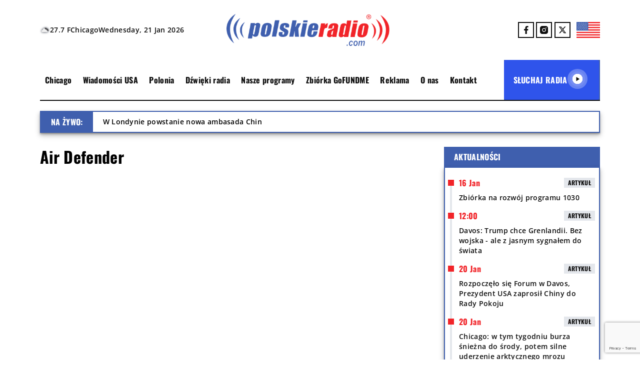

--- FILE ---
content_type: text/html; charset=utf-8
request_url: https://www.google.com/recaptcha/api2/anchor?ar=1&k=6LetzaEqAAAAAKwfuZKDed4ZW2xp2EVcNDtYpxmJ&co=aHR0cHM6Ly9wb2xza2llcmFkaW8uY29tOjQ0Mw..&hl=en&v=PoyoqOPhxBO7pBk68S4YbpHZ&size=invisible&anchor-ms=20000&execute-ms=30000&cb=nr77tn5a4huj
body_size: 48787
content:
<!DOCTYPE HTML><html dir="ltr" lang="en"><head><meta http-equiv="Content-Type" content="text/html; charset=UTF-8">
<meta http-equiv="X-UA-Compatible" content="IE=edge">
<title>reCAPTCHA</title>
<style type="text/css">
/* cyrillic-ext */
@font-face {
  font-family: 'Roboto';
  font-style: normal;
  font-weight: 400;
  font-stretch: 100%;
  src: url(//fonts.gstatic.com/s/roboto/v48/KFO7CnqEu92Fr1ME7kSn66aGLdTylUAMa3GUBHMdazTgWw.woff2) format('woff2');
  unicode-range: U+0460-052F, U+1C80-1C8A, U+20B4, U+2DE0-2DFF, U+A640-A69F, U+FE2E-FE2F;
}
/* cyrillic */
@font-face {
  font-family: 'Roboto';
  font-style: normal;
  font-weight: 400;
  font-stretch: 100%;
  src: url(//fonts.gstatic.com/s/roboto/v48/KFO7CnqEu92Fr1ME7kSn66aGLdTylUAMa3iUBHMdazTgWw.woff2) format('woff2');
  unicode-range: U+0301, U+0400-045F, U+0490-0491, U+04B0-04B1, U+2116;
}
/* greek-ext */
@font-face {
  font-family: 'Roboto';
  font-style: normal;
  font-weight: 400;
  font-stretch: 100%;
  src: url(//fonts.gstatic.com/s/roboto/v48/KFO7CnqEu92Fr1ME7kSn66aGLdTylUAMa3CUBHMdazTgWw.woff2) format('woff2');
  unicode-range: U+1F00-1FFF;
}
/* greek */
@font-face {
  font-family: 'Roboto';
  font-style: normal;
  font-weight: 400;
  font-stretch: 100%;
  src: url(//fonts.gstatic.com/s/roboto/v48/KFO7CnqEu92Fr1ME7kSn66aGLdTylUAMa3-UBHMdazTgWw.woff2) format('woff2');
  unicode-range: U+0370-0377, U+037A-037F, U+0384-038A, U+038C, U+038E-03A1, U+03A3-03FF;
}
/* math */
@font-face {
  font-family: 'Roboto';
  font-style: normal;
  font-weight: 400;
  font-stretch: 100%;
  src: url(//fonts.gstatic.com/s/roboto/v48/KFO7CnqEu92Fr1ME7kSn66aGLdTylUAMawCUBHMdazTgWw.woff2) format('woff2');
  unicode-range: U+0302-0303, U+0305, U+0307-0308, U+0310, U+0312, U+0315, U+031A, U+0326-0327, U+032C, U+032F-0330, U+0332-0333, U+0338, U+033A, U+0346, U+034D, U+0391-03A1, U+03A3-03A9, U+03B1-03C9, U+03D1, U+03D5-03D6, U+03F0-03F1, U+03F4-03F5, U+2016-2017, U+2034-2038, U+203C, U+2040, U+2043, U+2047, U+2050, U+2057, U+205F, U+2070-2071, U+2074-208E, U+2090-209C, U+20D0-20DC, U+20E1, U+20E5-20EF, U+2100-2112, U+2114-2115, U+2117-2121, U+2123-214F, U+2190, U+2192, U+2194-21AE, U+21B0-21E5, U+21F1-21F2, U+21F4-2211, U+2213-2214, U+2216-22FF, U+2308-230B, U+2310, U+2319, U+231C-2321, U+2336-237A, U+237C, U+2395, U+239B-23B7, U+23D0, U+23DC-23E1, U+2474-2475, U+25AF, U+25B3, U+25B7, U+25BD, U+25C1, U+25CA, U+25CC, U+25FB, U+266D-266F, U+27C0-27FF, U+2900-2AFF, U+2B0E-2B11, U+2B30-2B4C, U+2BFE, U+3030, U+FF5B, U+FF5D, U+1D400-1D7FF, U+1EE00-1EEFF;
}
/* symbols */
@font-face {
  font-family: 'Roboto';
  font-style: normal;
  font-weight: 400;
  font-stretch: 100%;
  src: url(//fonts.gstatic.com/s/roboto/v48/KFO7CnqEu92Fr1ME7kSn66aGLdTylUAMaxKUBHMdazTgWw.woff2) format('woff2');
  unicode-range: U+0001-000C, U+000E-001F, U+007F-009F, U+20DD-20E0, U+20E2-20E4, U+2150-218F, U+2190, U+2192, U+2194-2199, U+21AF, U+21E6-21F0, U+21F3, U+2218-2219, U+2299, U+22C4-22C6, U+2300-243F, U+2440-244A, U+2460-24FF, U+25A0-27BF, U+2800-28FF, U+2921-2922, U+2981, U+29BF, U+29EB, U+2B00-2BFF, U+4DC0-4DFF, U+FFF9-FFFB, U+10140-1018E, U+10190-1019C, U+101A0, U+101D0-101FD, U+102E0-102FB, U+10E60-10E7E, U+1D2C0-1D2D3, U+1D2E0-1D37F, U+1F000-1F0FF, U+1F100-1F1AD, U+1F1E6-1F1FF, U+1F30D-1F30F, U+1F315, U+1F31C, U+1F31E, U+1F320-1F32C, U+1F336, U+1F378, U+1F37D, U+1F382, U+1F393-1F39F, U+1F3A7-1F3A8, U+1F3AC-1F3AF, U+1F3C2, U+1F3C4-1F3C6, U+1F3CA-1F3CE, U+1F3D4-1F3E0, U+1F3ED, U+1F3F1-1F3F3, U+1F3F5-1F3F7, U+1F408, U+1F415, U+1F41F, U+1F426, U+1F43F, U+1F441-1F442, U+1F444, U+1F446-1F449, U+1F44C-1F44E, U+1F453, U+1F46A, U+1F47D, U+1F4A3, U+1F4B0, U+1F4B3, U+1F4B9, U+1F4BB, U+1F4BF, U+1F4C8-1F4CB, U+1F4D6, U+1F4DA, U+1F4DF, U+1F4E3-1F4E6, U+1F4EA-1F4ED, U+1F4F7, U+1F4F9-1F4FB, U+1F4FD-1F4FE, U+1F503, U+1F507-1F50B, U+1F50D, U+1F512-1F513, U+1F53E-1F54A, U+1F54F-1F5FA, U+1F610, U+1F650-1F67F, U+1F687, U+1F68D, U+1F691, U+1F694, U+1F698, U+1F6AD, U+1F6B2, U+1F6B9-1F6BA, U+1F6BC, U+1F6C6-1F6CF, U+1F6D3-1F6D7, U+1F6E0-1F6EA, U+1F6F0-1F6F3, U+1F6F7-1F6FC, U+1F700-1F7FF, U+1F800-1F80B, U+1F810-1F847, U+1F850-1F859, U+1F860-1F887, U+1F890-1F8AD, U+1F8B0-1F8BB, U+1F8C0-1F8C1, U+1F900-1F90B, U+1F93B, U+1F946, U+1F984, U+1F996, U+1F9E9, U+1FA00-1FA6F, U+1FA70-1FA7C, U+1FA80-1FA89, U+1FA8F-1FAC6, U+1FACE-1FADC, U+1FADF-1FAE9, U+1FAF0-1FAF8, U+1FB00-1FBFF;
}
/* vietnamese */
@font-face {
  font-family: 'Roboto';
  font-style: normal;
  font-weight: 400;
  font-stretch: 100%;
  src: url(//fonts.gstatic.com/s/roboto/v48/KFO7CnqEu92Fr1ME7kSn66aGLdTylUAMa3OUBHMdazTgWw.woff2) format('woff2');
  unicode-range: U+0102-0103, U+0110-0111, U+0128-0129, U+0168-0169, U+01A0-01A1, U+01AF-01B0, U+0300-0301, U+0303-0304, U+0308-0309, U+0323, U+0329, U+1EA0-1EF9, U+20AB;
}
/* latin-ext */
@font-face {
  font-family: 'Roboto';
  font-style: normal;
  font-weight: 400;
  font-stretch: 100%;
  src: url(//fonts.gstatic.com/s/roboto/v48/KFO7CnqEu92Fr1ME7kSn66aGLdTylUAMa3KUBHMdazTgWw.woff2) format('woff2');
  unicode-range: U+0100-02BA, U+02BD-02C5, U+02C7-02CC, U+02CE-02D7, U+02DD-02FF, U+0304, U+0308, U+0329, U+1D00-1DBF, U+1E00-1E9F, U+1EF2-1EFF, U+2020, U+20A0-20AB, U+20AD-20C0, U+2113, U+2C60-2C7F, U+A720-A7FF;
}
/* latin */
@font-face {
  font-family: 'Roboto';
  font-style: normal;
  font-weight: 400;
  font-stretch: 100%;
  src: url(//fonts.gstatic.com/s/roboto/v48/KFO7CnqEu92Fr1ME7kSn66aGLdTylUAMa3yUBHMdazQ.woff2) format('woff2');
  unicode-range: U+0000-00FF, U+0131, U+0152-0153, U+02BB-02BC, U+02C6, U+02DA, U+02DC, U+0304, U+0308, U+0329, U+2000-206F, U+20AC, U+2122, U+2191, U+2193, U+2212, U+2215, U+FEFF, U+FFFD;
}
/* cyrillic-ext */
@font-face {
  font-family: 'Roboto';
  font-style: normal;
  font-weight: 500;
  font-stretch: 100%;
  src: url(//fonts.gstatic.com/s/roboto/v48/KFO7CnqEu92Fr1ME7kSn66aGLdTylUAMa3GUBHMdazTgWw.woff2) format('woff2');
  unicode-range: U+0460-052F, U+1C80-1C8A, U+20B4, U+2DE0-2DFF, U+A640-A69F, U+FE2E-FE2F;
}
/* cyrillic */
@font-face {
  font-family: 'Roboto';
  font-style: normal;
  font-weight: 500;
  font-stretch: 100%;
  src: url(//fonts.gstatic.com/s/roboto/v48/KFO7CnqEu92Fr1ME7kSn66aGLdTylUAMa3iUBHMdazTgWw.woff2) format('woff2');
  unicode-range: U+0301, U+0400-045F, U+0490-0491, U+04B0-04B1, U+2116;
}
/* greek-ext */
@font-face {
  font-family: 'Roboto';
  font-style: normal;
  font-weight: 500;
  font-stretch: 100%;
  src: url(//fonts.gstatic.com/s/roboto/v48/KFO7CnqEu92Fr1ME7kSn66aGLdTylUAMa3CUBHMdazTgWw.woff2) format('woff2');
  unicode-range: U+1F00-1FFF;
}
/* greek */
@font-face {
  font-family: 'Roboto';
  font-style: normal;
  font-weight: 500;
  font-stretch: 100%;
  src: url(//fonts.gstatic.com/s/roboto/v48/KFO7CnqEu92Fr1ME7kSn66aGLdTylUAMa3-UBHMdazTgWw.woff2) format('woff2');
  unicode-range: U+0370-0377, U+037A-037F, U+0384-038A, U+038C, U+038E-03A1, U+03A3-03FF;
}
/* math */
@font-face {
  font-family: 'Roboto';
  font-style: normal;
  font-weight: 500;
  font-stretch: 100%;
  src: url(//fonts.gstatic.com/s/roboto/v48/KFO7CnqEu92Fr1ME7kSn66aGLdTylUAMawCUBHMdazTgWw.woff2) format('woff2');
  unicode-range: U+0302-0303, U+0305, U+0307-0308, U+0310, U+0312, U+0315, U+031A, U+0326-0327, U+032C, U+032F-0330, U+0332-0333, U+0338, U+033A, U+0346, U+034D, U+0391-03A1, U+03A3-03A9, U+03B1-03C9, U+03D1, U+03D5-03D6, U+03F0-03F1, U+03F4-03F5, U+2016-2017, U+2034-2038, U+203C, U+2040, U+2043, U+2047, U+2050, U+2057, U+205F, U+2070-2071, U+2074-208E, U+2090-209C, U+20D0-20DC, U+20E1, U+20E5-20EF, U+2100-2112, U+2114-2115, U+2117-2121, U+2123-214F, U+2190, U+2192, U+2194-21AE, U+21B0-21E5, U+21F1-21F2, U+21F4-2211, U+2213-2214, U+2216-22FF, U+2308-230B, U+2310, U+2319, U+231C-2321, U+2336-237A, U+237C, U+2395, U+239B-23B7, U+23D0, U+23DC-23E1, U+2474-2475, U+25AF, U+25B3, U+25B7, U+25BD, U+25C1, U+25CA, U+25CC, U+25FB, U+266D-266F, U+27C0-27FF, U+2900-2AFF, U+2B0E-2B11, U+2B30-2B4C, U+2BFE, U+3030, U+FF5B, U+FF5D, U+1D400-1D7FF, U+1EE00-1EEFF;
}
/* symbols */
@font-face {
  font-family: 'Roboto';
  font-style: normal;
  font-weight: 500;
  font-stretch: 100%;
  src: url(//fonts.gstatic.com/s/roboto/v48/KFO7CnqEu92Fr1ME7kSn66aGLdTylUAMaxKUBHMdazTgWw.woff2) format('woff2');
  unicode-range: U+0001-000C, U+000E-001F, U+007F-009F, U+20DD-20E0, U+20E2-20E4, U+2150-218F, U+2190, U+2192, U+2194-2199, U+21AF, U+21E6-21F0, U+21F3, U+2218-2219, U+2299, U+22C4-22C6, U+2300-243F, U+2440-244A, U+2460-24FF, U+25A0-27BF, U+2800-28FF, U+2921-2922, U+2981, U+29BF, U+29EB, U+2B00-2BFF, U+4DC0-4DFF, U+FFF9-FFFB, U+10140-1018E, U+10190-1019C, U+101A0, U+101D0-101FD, U+102E0-102FB, U+10E60-10E7E, U+1D2C0-1D2D3, U+1D2E0-1D37F, U+1F000-1F0FF, U+1F100-1F1AD, U+1F1E6-1F1FF, U+1F30D-1F30F, U+1F315, U+1F31C, U+1F31E, U+1F320-1F32C, U+1F336, U+1F378, U+1F37D, U+1F382, U+1F393-1F39F, U+1F3A7-1F3A8, U+1F3AC-1F3AF, U+1F3C2, U+1F3C4-1F3C6, U+1F3CA-1F3CE, U+1F3D4-1F3E0, U+1F3ED, U+1F3F1-1F3F3, U+1F3F5-1F3F7, U+1F408, U+1F415, U+1F41F, U+1F426, U+1F43F, U+1F441-1F442, U+1F444, U+1F446-1F449, U+1F44C-1F44E, U+1F453, U+1F46A, U+1F47D, U+1F4A3, U+1F4B0, U+1F4B3, U+1F4B9, U+1F4BB, U+1F4BF, U+1F4C8-1F4CB, U+1F4D6, U+1F4DA, U+1F4DF, U+1F4E3-1F4E6, U+1F4EA-1F4ED, U+1F4F7, U+1F4F9-1F4FB, U+1F4FD-1F4FE, U+1F503, U+1F507-1F50B, U+1F50D, U+1F512-1F513, U+1F53E-1F54A, U+1F54F-1F5FA, U+1F610, U+1F650-1F67F, U+1F687, U+1F68D, U+1F691, U+1F694, U+1F698, U+1F6AD, U+1F6B2, U+1F6B9-1F6BA, U+1F6BC, U+1F6C6-1F6CF, U+1F6D3-1F6D7, U+1F6E0-1F6EA, U+1F6F0-1F6F3, U+1F6F7-1F6FC, U+1F700-1F7FF, U+1F800-1F80B, U+1F810-1F847, U+1F850-1F859, U+1F860-1F887, U+1F890-1F8AD, U+1F8B0-1F8BB, U+1F8C0-1F8C1, U+1F900-1F90B, U+1F93B, U+1F946, U+1F984, U+1F996, U+1F9E9, U+1FA00-1FA6F, U+1FA70-1FA7C, U+1FA80-1FA89, U+1FA8F-1FAC6, U+1FACE-1FADC, U+1FADF-1FAE9, U+1FAF0-1FAF8, U+1FB00-1FBFF;
}
/* vietnamese */
@font-face {
  font-family: 'Roboto';
  font-style: normal;
  font-weight: 500;
  font-stretch: 100%;
  src: url(//fonts.gstatic.com/s/roboto/v48/KFO7CnqEu92Fr1ME7kSn66aGLdTylUAMa3OUBHMdazTgWw.woff2) format('woff2');
  unicode-range: U+0102-0103, U+0110-0111, U+0128-0129, U+0168-0169, U+01A0-01A1, U+01AF-01B0, U+0300-0301, U+0303-0304, U+0308-0309, U+0323, U+0329, U+1EA0-1EF9, U+20AB;
}
/* latin-ext */
@font-face {
  font-family: 'Roboto';
  font-style: normal;
  font-weight: 500;
  font-stretch: 100%;
  src: url(//fonts.gstatic.com/s/roboto/v48/KFO7CnqEu92Fr1ME7kSn66aGLdTylUAMa3KUBHMdazTgWw.woff2) format('woff2');
  unicode-range: U+0100-02BA, U+02BD-02C5, U+02C7-02CC, U+02CE-02D7, U+02DD-02FF, U+0304, U+0308, U+0329, U+1D00-1DBF, U+1E00-1E9F, U+1EF2-1EFF, U+2020, U+20A0-20AB, U+20AD-20C0, U+2113, U+2C60-2C7F, U+A720-A7FF;
}
/* latin */
@font-face {
  font-family: 'Roboto';
  font-style: normal;
  font-weight: 500;
  font-stretch: 100%;
  src: url(//fonts.gstatic.com/s/roboto/v48/KFO7CnqEu92Fr1ME7kSn66aGLdTylUAMa3yUBHMdazQ.woff2) format('woff2');
  unicode-range: U+0000-00FF, U+0131, U+0152-0153, U+02BB-02BC, U+02C6, U+02DA, U+02DC, U+0304, U+0308, U+0329, U+2000-206F, U+20AC, U+2122, U+2191, U+2193, U+2212, U+2215, U+FEFF, U+FFFD;
}
/* cyrillic-ext */
@font-face {
  font-family: 'Roboto';
  font-style: normal;
  font-weight: 900;
  font-stretch: 100%;
  src: url(//fonts.gstatic.com/s/roboto/v48/KFO7CnqEu92Fr1ME7kSn66aGLdTylUAMa3GUBHMdazTgWw.woff2) format('woff2');
  unicode-range: U+0460-052F, U+1C80-1C8A, U+20B4, U+2DE0-2DFF, U+A640-A69F, U+FE2E-FE2F;
}
/* cyrillic */
@font-face {
  font-family: 'Roboto';
  font-style: normal;
  font-weight: 900;
  font-stretch: 100%;
  src: url(//fonts.gstatic.com/s/roboto/v48/KFO7CnqEu92Fr1ME7kSn66aGLdTylUAMa3iUBHMdazTgWw.woff2) format('woff2');
  unicode-range: U+0301, U+0400-045F, U+0490-0491, U+04B0-04B1, U+2116;
}
/* greek-ext */
@font-face {
  font-family: 'Roboto';
  font-style: normal;
  font-weight: 900;
  font-stretch: 100%;
  src: url(//fonts.gstatic.com/s/roboto/v48/KFO7CnqEu92Fr1ME7kSn66aGLdTylUAMa3CUBHMdazTgWw.woff2) format('woff2');
  unicode-range: U+1F00-1FFF;
}
/* greek */
@font-face {
  font-family: 'Roboto';
  font-style: normal;
  font-weight: 900;
  font-stretch: 100%;
  src: url(//fonts.gstatic.com/s/roboto/v48/KFO7CnqEu92Fr1ME7kSn66aGLdTylUAMa3-UBHMdazTgWw.woff2) format('woff2');
  unicode-range: U+0370-0377, U+037A-037F, U+0384-038A, U+038C, U+038E-03A1, U+03A3-03FF;
}
/* math */
@font-face {
  font-family: 'Roboto';
  font-style: normal;
  font-weight: 900;
  font-stretch: 100%;
  src: url(//fonts.gstatic.com/s/roboto/v48/KFO7CnqEu92Fr1ME7kSn66aGLdTylUAMawCUBHMdazTgWw.woff2) format('woff2');
  unicode-range: U+0302-0303, U+0305, U+0307-0308, U+0310, U+0312, U+0315, U+031A, U+0326-0327, U+032C, U+032F-0330, U+0332-0333, U+0338, U+033A, U+0346, U+034D, U+0391-03A1, U+03A3-03A9, U+03B1-03C9, U+03D1, U+03D5-03D6, U+03F0-03F1, U+03F4-03F5, U+2016-2017, U+2034-2038, U+203C, U+2040, U+2043, U+2047, U+2050, U+2057, U+205F, U+2070-2071, U+2074-208E, U+2090-209C, U+20D0-20DC, U+20E1, U+20E5-20EF, U+2100-2112, U+2114-2115, U+2117-2121, U+2123-214F, U+2190, U+2192, U+2194-21AE, U+21B0-21E5, U+21F1-21F2, U+21F4-2211, U+2213-2214, U+2216-22FF, U+2308-230B, U+2310, U+2319, U+231C-2321, U+2336-237A, U+237C, U+2395, U+239B-23B7, U+23D0, U+23DC-23E1, U+2474-2475, U+25AF, U+25B3, U+25B7, U+25BD, U+25C1, U+25CA, U+25CC, U+25FB, U+266D-266F, U+27C0-27FF, U+2900-2AFF, U+2B0E-2B11, U+2B30-2B4C, U+2BFE, U+3030, U+FF5B, U+FF5D, U+1D400-1D7FF, U+1EE00-1EEFF;
}
/* symbols */
@font-face {
  font-family: 'Roboto';
  font-style: normal;
  font-weight: 900;
  font-stretch: 100%;
  src: url(//fonts.gstatic.com/s/roboto/v48/KFO7CnqEu92Fr1ME7kSn66aGLdTylUAMaxKUBHMdazTgWw.woff2) format('woff2');
  unicode-range: U+0001-000C, U+000E-001F, U+007F-009F, U+20DD-20E0, U+20E2-20E4, U+2150-218F, U+2190, U+2192, U+2194-2199, U+21AF, U+21E6-21F0, U+21F3, U+2218-2219, U+2299, U+22C4-22C6, U+2300-243F, U+2440-244A, U+2460-24FF, U+25A0-27BF, U+2800-28FF, U+2921-2922, U+2981, U+29BF, U+29EB, U+2B00-2BFF, U+4DC0-4DFF, U+FFF9-FFFB, U+10140-1018E, U+10190-1019C, U+101A0, U+101D0-101FD, U+102E0-102FB, U+10E60-10E7E, U+1D2C0-1D2D3, U+1D2E0-1D37F, U+1F000-1F0FF, U+1F100-1F1AD, U+1F1E6-1F1FF, U+1F30D-1F30F, U+1F315, U+1F31C, U+1F31E, U+1F320-1F32C, U+1F336, U+1F378, U+1F37D, U+1F382, U+1F393-1F39F, U+1F3A7-1F3A8, U+1F3AC-1F3AF, U+1F3C2, U+1F3C4-1F3C6, U+1F3CA-1F3CE, U+1F3D4-1F3E0, U+1F3ED, U+1F3F1-1F3F3, U+1F3F5-1F3F7, U+1F408, U+1F415, U+1F41F, U+1F426, U+1F43F, U+1F441-1F442, U+1F444, U+1F446-1F449, U+1F44C-1F44E, U+1F453, U+1F46A, U+1F47D, U+1F4A3, U+1F4B0, U+1F4B3, U+1F4B9, U+1F4BB, U+1F4BF, U+1F4C8-1F4CB, U+1F4D6, U+1F4DA, U+1F4DF, U+1F4E3-1F4E6, U+1F4EA-1F4ED, U+1F4F7, U+1F4F9-1F4FB, U+1F4FD-1F4FE, U+1F503, U+1F507-1F50B, U+1F50D, U+1F512-1F513, U+1F53E-1F54A, U+1F54F-1F5FA, U+1F610, U+1F650-1F67F, U+1F687, U+1F68D, U+1F691, U+1F694, U+1F698, U+1F6AD, U+1F6B2, U+1F6B9-1F6BA, U+1F6BC, U+1F6C6-1F6CF, U+1F6D3-1F6D7, U+1F6E0-1F6EA, U+1F6F0-1F6F3, U+1F6F7-1F6FC, U+1F700-1F7FF, U+1F800-1F80B, U+1F810-1F847, U+1F850-1F859, U+1F860-1F887, U+1F890-1F8AD, U+1F8B0-1F8BB, U+1F8C0-1F8C1, U+1F900-1F90B, U+1F93B, U+1F946, U+1F984, U+1F996, U+1F9E9, U+1FA00-1FA6F, U+1FA70-1FA7C, U+1FA80-1FA89, U+1FA8F-1FAC6, U+1FACE-1FADC, U+1FADF-1FAE9, U+1FAF0-1FAF8, U+1FB00-1FBFF;
}
/* vietnamese */
@font-face {
  font-family: 'Roboto';
  font-style: normal;
  font-weight: 900;
  font-stretch: 100%;
  src: url(//fonts.gstatic.com/s/roboto/v48/KFO7CnqEu92Fr1ME7kSn66aGLdTylUAMa3OUBHMdazTgWw.woff2) format('woff2');
  unicode-range: U+0102-0103, U+0110-0111, U+0128-0129, U+0168-0169, U+01A0-01A1, U+01AF-01B0, U+0300-0301, U+0303-0304, U+0308-0309, U+0323, U+0329, U+1EA0-1EF9, U+20AB;
}
/* latin-ext */
@font-face {
  font-family: 'Roboto';
  font-style: normal;
  font-weight: 900;
  font-stretch: 100%;
  src: url(//fonts.gstatic.com/s/roboto/v48/KFO7CnqEu92Fr1ME7kSn66aGLdTylUAMa3KUBHMdazTgWw.woff2) format('woff2');
  unicode-range: U+0100-02BA, U+02BD-02C5, U+02C7-02CC, U+02CE-02D7, U+02DD-02FF, U+0304, U+0308, U+0329, U+1D00-1DBF, U+1E00-1E9F, U+1EF2-1EFF, U+2020, U+20A0-20AB, U+20AD-20C0, U+2113, U+2C60-2C7F, U+A720-A7FF;
}
/* latin */
@font-face {
  font-family: 'Roboto';
  font-style: normal;
  font-weight: 900;
  font-stretch: 100%;
  src: url(//fonts.gstatic.com/s/roboto/v48/KFO7CnqEu92Fr1ME7kSn66aGLdTylUAMa3yUBHMdazQ.woff2) format('woff2');
  unicode-range: U+0000-00FF, U+0131, U+0152-0153, U+02BB-02BC, U+02C6, U+02DA, U+02DC, U+0304, U+0308, U+0329, U+2000-206F, U+20AC, U+2122, U+2191, U+2193, U+2212, U+2215, U+FEFF, U+FFFD;
}

</style>
<link rel="stylesheet" type="text/css" href="https://www.gstatic.com/recaptcha/releases/PoyoqOPhxBO7pBk68S4YbpHZ/styles__ltr.css">
<script nonce="mzf4C3iTyfecoSdlm0a7Nw" type="text/javascript">window['__recaptcha_api'] = 'https://www.google.com/recaptcha/api2/';</script>
<script type="text/javascript" src="https://www.gstatic.com/recaptcha/releases/PoyoqOPhxBO7pBk68S4YbpHZ/recaptcha__en.js" nonce="mzf4C3iTyfecoSdlm0a7Nw">
      
    </script></head>
<body><div id="rc-anchor-alert" class="rc-anchor-alert"></div>
<input type="hidden" id="recaptcha-token" value="[base64]">
<script type="text/javascript" nonce="mzf4C3iTyfecoSdlm0a7Nw">
      recaptcha.anchor.Main.init("[\x22ainput\x22,[\x22bgdata\x22,\x22\x22,\[base64]/[base64]/[base64]/ZyhXLGgpOnEoW04sMjEsbF0sVywwKSxoKSxmYWxzZSxmYWxzZSl9Y2F0Y2goayl7RygzNTgsVyk/[base64]/[base64]/[base64]/[base64]/[base64]/[base64]/[base64]/bmV3IEJbT10oRFswXSk6dz09Mj9uZXcgQltPXShEWzBdLERbMV0pOnc9PTM/bmV3IEJbT10oRFswXSxEWzFdLERbMl0pOnc9PTQ/[base64]/[base64]/[base64]/[base64]/[base64]\\u003d\x22,\[base64]\\u003d\\u003d\x22,\x22w5zDo2/DiMOswqh3w6UPC2nCinAJSFbCmHPCpMKeO8ORM8KTwq/[base64]/[base64]/aAZ0WMOCw5w+BAvCscOBBcORw7QJcGjDlBfCm3nCm8KxwoDDpUl/VF8Hw4dpJhzDjQtHwoc+F8KUw5PDhUTCgsOHw7FlwoXCt8K3QsKLS1XCgsOew4PDm8OgdcO6w6PCkcKAw6cXwrQIwo9xwo/[base64]/CvhzCknHCuUfDosK8DR8Sw4NFw64YAsK6QcKSNxhUJBzCtBXDkRnDtmbDvGbDgsKTwoFfwoXCisKtHF/DnCrCm8KUIzTCm37DjMKtw7klFsKBEEM5w4PCgGrDhwzDrcKVY8OhwqfDnC8GTkfCojPDi0fCnjIAXgrChcOmwr8rw5TDrMKRVw/CsQh0KmTDrcKCwoLDpnHDlsOFEQHDp8OSDEVlw5VCw6fDv8KMYU3ChsO3Oxs6QcKqMA3DgBXDmMOqD23ClDMqAcKawozDn8KRXMO3w6zCiy5MwrtDwplMLw7CoMOfAcKTwqxdGkBMIDU9CcKrKiBvdifDkxdZLCJ7wqnCuCrCjMKAw6LDt8Oiw6spPh/[base64]/DisO6IRvDj8K+PltWFcOmw5PDksKpw4rCgD7CgcOmIUzDnMKvw4A9wonCuD/CpsOeM8Olw4ASNGwwwo7CgTsVKSnDuDQNek87w4g/w4fDp8OFw6UmGhY8NDM6wrTDiBrChUwYHsK9KSjDp8OZYBDDlEnCscKQZgFATcKww6jDtHIHw57CoMO/[base64]/DsBvCg8Okw7nDsytsEMO0wrxxJ15dfVHCnmQ/aMK/w5QFwr1eYRPCv37CgjFmwrEQwojChMOnwoLCvMOCGhwAwrFCVMOHfUYPVh/[base64]/ChDM9wrDCgyFLwr7CmTjDo8ODG8OFSFxCOcOYDhcIwqXCvMO8w55xbMKEY0HClhbDuzHCs8KxGyRDW8OFw6HCtCHChcO5woLDuW9hQUnCtsOVw5XChcO/[base64]/CvHdZwpg2wqlYc09wwrBvPMKYd8KPMcO+wrLCssKzwofCh3nCvB4rw7Rpw542BgfCpn7Ci00LEMOMw6kCZX/CtMO9ZMK1ecKtSMOtM8OTw6HCmkzCmX/DsnNCM8KtIsOpJsO5w61SCR5pw5p9fTBmQcOjIB41KsKgUmovw5DDmj8qNC9MGMOmwrkFYETCjMOTC8OUwqjDujMyScOAwo4/bMO7PCttwptTajPDgsOSNMOjwrzDkXbDkRM4w4V4cMKqwrnCgmZce8OlwqdvTcOkwoFfw4/CssKfEA/Co8KLamrDiCQ2w70TQ8OGbMORNsOywr80w4jDrhV3wp9pw4wIwoh0woRAesOhZmVGwrA9wpBXDTDCk8Onw7DCiSgCw6FvI8ORw7/DnMKHYBlZw7DCkmTCgHzDrMK0VgU8wqvCi0AQw6LCpytsR1DDkcOAwoUtwrnCpsO/[base64]/CtsOUTjbDg2/CgEQkT8Kqw5bCh8KjDRtiwpMgwq/[base64]/DgcOEDcO4w4/DgsKqw5Abw4d5w6IgFwnCo8OpMMKmDsKQRHLDmQDCusKKw47DqVQwwpdfw7XDpMOuwrVdwpLCtMKYB8KoXMKhHMKzTnbDlwd5wo/DqjtPTnXCqMOpQ1JwPsOYN8KVw6F3ZlDDoMKzYcO7TSvDt3fCosK/w77CmkpRwrh7wp9wwp/DiHzCsMKDNxEkw6g4wrzDl8KUworCosO5w7RWwo7Di8OHw6fDu8Kvw7HDiDHCjGJkJTEbwonDrMOGw70wZXYwZDTDrCM2O8KQwp0Swp7Dn8Kgw4fCu8O6wqQzw7QDKcO/wrlFw5AaL8K3wovClCfDisOXw4/Dq8ORFsKEcsOSwo1EIcOKA8OsX2HCv8KEw4DDig3CmMKVwqMUwp/Co8KxwqDCm3FswrHDrcO+HMOEYMOaPsOUM8O+w7VbwrvDlMObw6fChcOIw4bDn8ONWMKpw4YNw5h1FMKxw7E2wp7DrjoABXoEw71BwoJJAkNZXMOFw5zCo8O/w7DDgwDDuQV+BMO2fMOSYsOfw5/CrMOTWzvDl01zZi7DocK2aMOAMmEBb8OUGFTCicOVBMK9wrDCpsOHHcK9w4bDv0nDpy7CjmXCqMKNw6PDmMKiF3cRH1t3FzTCsMORw7/DqsKgw7/[base64]/Co8OyUcKgMQTCqcKOCsKFGyElwr7CjsOia8OkYTXDjcOLw7M8L8KdwqV2w4ALDBhxb8K9CGzDsl/[base64]/CjjfDkcONE8OtGzsAwptAwrLCoG3DoW0QW8KHF2fCmk0BwqMrUG3DjxzCgQ/CpErDsMO9w5TDhMONwobDuX/CiGvCl8OVwqFFYcKuw50owrTDqUVjw59MATrCo3/[base64]/[base64]/Dgj1hwqPDu8KfTMOyw4XCosOMw7t+HMOSw7TDpMOSBcKDwrR8N8KGXCvDrcKCwpDCnSUUwqbDjMOWPBjCrHPDkMOEwplyw484KMKrw7tQQcOeXz7CrcK6FT3Cik3DjytFTMO+dG/Do1nCqXHCpULCmF/CkWtQfsKjbsOHw57CncKmw57Dm0HDlxLCkV7CosOmw7QPKU7DiQLCtEjCo8KmJcKrwrZ1wrZwRMOZTzJTw49fdx52wq3CnMK+JcKLCUjDh0HCrMOrwoDCnSoQwrvDnCnDgWRyRwHDjWV/[base64]/DixnDgykiw5wrSAHChcOEw7DDlcK0wowlTnkIw6tzw4rDhMO8w7Q+wrETwozCmlwGw6kxwo5ew4djwpJuwrnCl8OsE2nCu090wrBybFg8wp3DncO/L8KeFkjDjsKheMKewr3DucKdCcOnwpfCp8Oqwr47w4U7MMO9w4Ahwo1cB21xMC1wVMOOan3DlMOibsOmVMODw7Yrw5AsQQIrcMO0wp/DlSYNH8K6w6TCocOgwoTDhS8ewp7CsW99woAaw5JCw7TDisO5wpYJdcO0F1YdWjvDiSRTw6FxCnhgw6LCvMKMw6DCvFIew7zDocOXNwXDhcO5wr/DhsOvwqjDpnjDncOKdsKyScOmwqfCsMKtwrvCtcKHw63CpsKtwrN9Xg4HwpLDvnzCiDxhY8KyZ8OiwoLCqcO7wpJtwrHCnMKAwoYgTTITACtWw6BCw4DDh8OIOMKEByjCtsKDwp7DgsOvecO6U8OuIcKpcMKcPRvCoQ3Cpg/CjFjCn8OdBS/DiEjCi8KSw44rwpTCiSp+wrLDrsOkOsK1OwQUWVNzwptWVcObw7rDlUFscsKCwoYuwq1+THXDk1V3dHoiJzTCqFtCaibDuy3DnUFgw5rDkmhdwozCssKTSHBmwr3CrsKUw65Lw6VNw4p4TMOfwoTCsybCn3nDv3lpwrXCjDzDicKdw4Efwo0oGcKPw6/Ck8KYwr5Dw5dawoXDnjjDgUZQX2rDjMOhw6HDg8KAN8OcwrzDjDzDhcKtd8KGEigqw4zCqsOONAsjcMOCQzcDwpUWwqUGwrhNV8O0T3XCrsKnw5k1dcKkZh1nw6F0wqfCp0BWR8OIVlPDscKDLWrDgcONFQJYwr5Kw7oZV8Kvw6rCiMOnOMO/VQ8cw77Ds8OOw6wrFMK8wp47w7nDjX1/VMOMKCTDksO3LgzDiGbDtkDCvcOvw6TCocO3Hi/ChcO+Jgk4wrQhDzFuw74ee37CjwXDtTMuKsOQQsKHw67Dk2/CpsOUw4/DrHLDtW3DkAbCp8Kpw7pFw44/BWA/I8K5wonCnG/Ci8ODwovCpRZ1AkpaSyPDnRNWw5rDqxxPwp1SBXHCqsKZwr/Dk8OPX1vCmVDDgMKDMcKvNUMlw7nDs8KPw5jDr3kOLcKpDcO0wr3Dh07CuD3CtnbDgRHCvRVUNsKLMl0hGQsVwppfJMO3w6kmFsKQbBYwe2LDmx3ChcK/LB/CgwoRYcKYJXPCtcOmKnHCtcKPTMOSDwkjw6zDucO7dSzCo8ORcVvDjHMYwoJHwoJPwp4Ywqobwo4DR1bDv3/[base64]/[base64]/[base64]/GEfCvsOuw63DisO1w5VDwpl7W3DDixLCsB3CrcOkw5TCniUBbMKmwqbCu3oiA2rCn2IFwp17LsKqc1tdRnzDrE5pw4lEwp3DilXDhnkiw5ZYMkfCimHCksOwwqtFZ1nDp8KDw6/[base64]/CpMObdxLCqMKQE8KOwr/CpHEWP1bDtiLCnsOMw5RgFsOLKsKowpdAw5lNRVzCs8Kve8K7PBhTw7vDpXBpw7t/DF/Cgxwjw4VywrNjw6QFVWbCoynCssOWw6fCtMOYw7vCoUfCmcOkwrdAw5REw78HdcKgScO0Z8KYXDDCk8KLw77CnwPCvMKbwrhzw5fCliHCmMKIwoTDlsKDwrTChsK7CcKLMsOlJGYIw4JWw6p/C03CuH7CrUnCmsONw7EsWcO2cUAawpwbBcOPBQ8Fw5/[base64]/DvsKwIx/DtB8VwpkPw5REw4AVSxI4w5DCtcOjcg3DlCocwpnCvytfWMKyw4LCpsKowp9Dw41YD8OKd0XDoCHDohNkCcKvwodew7bChAs/w4pPT8O2w5nDpMKsVSLCvVIFwo7Cmm0zwoNHdQTDqBjCs8ORw5LCgTjDnTbDky9STMKQwqzCkcK1w4vCiA02w4DDg8KPQi/[base64]/Co1HCqw95YCkYc0XCk0TDosOMUcOzw6HCicOjworCicOUw4R2VkQ1Lxo2dWYCZ8OBwr7ChwHDsws9wrw6w4/DmMK3wqAhw77CscKqZA4Aw6QEbMKIRi3DuMO/W8KUZyhpw4DDlRDDgsK7d2YTNcKWwrPDrgcdw4HDisKkwp9+w57Clj57L8KfQMOsDEzDpcOxaFZswpMeI8OcKX7DkHNfwoY7wrUXwo8CRALCkAvCjG7DrSPDmWrDhsOoDCduVzs7wq7DlWcpw6XDhMOZw6QIwpzDqsO4eGUCw7Fmwp5SfsK/fnrCjmDDicK+fXFxH1DDrsKqfSPCg3Ycw4J4w4QwDjQbNkzCgcKhWVnCvcKkSMKtNsOGwqldf8KfcUMRw6nDkmjDuC4rw5MyUS1mw7RvwobDjRXDtTYgFmlKw6DDucKvw5IgwoRnacO5wp8fwpHDjsONw4/[base64]/CiMOAw69Uwosxw6/CsWzCjMO+wrTCpwjDuMK+C1EhwpU/wppsS8KVwp4NcMK6w7HDim7DvFbDkioFw69qwozDiQzDiMKTV8O7wq7DkcKiw7AROjTDrw8YwqslwpEawqJUw7ttDcOyHBfCncOyw4XDtsKCY35FwptAQTl6w7vDpC3Dh1ZoWcOvJgDDl0/CicOJwqDDsyJQw4XCj8KVwqwzbcKaw7zDpRLDjQ3Dijgjw7fDgEPDgSwoA8O1TcKuw5HDjX7DiDzDncOcwpE9wpQKJsOOw5IHw5UoZMKQw7g4D8OhcWhjHsOLGsOlVDNaw5oVw6XCoMOswqdAwrvCpzfDiRNNd0/[base64]/DrTA1w4/[base64]/CjTd+w4pXYgBHGl7DqMKPw73Dr8O3fHFqwqLDsRAdRsOPDwhjw4Bzw5TCtHPCtU7DjVjCpcOrwrcMw6xPwpPCpcOJYsO6URTCvMKCwqgtw7lTw7lRw64Rw4stwq5pw6U4a35/w6d3HUpJeHXCi0wNw7fDr8Kjw5rCoMKWasOKEsOxwrBHwqxhKDfDjWBIKmhZw5XDmFA9wr/[base64]/w6IQW8KFw44bHU3DuEQSAC3DqFDCkhh4w6jClBHDiMOLw4vCnSMgQsKkS08QccOjBsOdwofDlMO4w6kgw7zCl8OdV0nDmkZEwoDDkHJSV8KDwrcEwo/CjCfCvnpaUzg/w5rDusOBw4E0wqYnw5nDisKHFTHDisKSwoYkwo8LE8OecyDCncOVwpzDs8Oywo7DoUoMw5rDnjElwrobfBHCocOJBRJfHA4zP8OKZMOcGnZQMsKow5zDm3t3wrkEQ07Dg0gNw67Dq1rCi8KDFTRQw5vCvCh5wpXCqlhFTl/DpAXCmV7CmMOawqDCi8O7bHzDrCPDocOHHRlmw7nCpll/wps9RsK4H8OyYjBmwqdlQMKDXTERw6ovwq3DrsOxRMK4cxjCpgXClFXDpmnDnMOOwrfDkcOwwpdZNMO0CBNbW3EIPQnCi2HCjA/CkX7Du2UARMKeOMKGwqbCp0PDojjDo8KeXRDDpMKAD8OhwpbDr8KQWsK6E8KFw6U1M0Qxw6PDmnfDssKdw47Cly/CmkPDkxdqw4TCmcORwpQ8VMKMw5nCsw7DosOxFgDCpcO3woZ/Qi1bTsKMPV09woZrPcKhwoXCosK7csK1w47DuMOKwpTClAszwpNHwoFcwprCisO/[base64]/[base64]/wqTDjcOyw5kbwp9vDcKmw6JRRsOhVMOZw4DDk3EMwoDCm8ObVMKewqZaCUQNwrlsw6/Cj8OvwprCky7CmMOCNBTDrsOkwqvDsmQLwpVLwrtfCcKmw4E/w6fCuF8OHCFNwqDCgXbChnNbw4AiwrfCssOBJcK+w7AWw7hlLsO2w4ZJw6Muw5jDgA3Cs8K0wowEDQBewpk0MQbCkGbDsFMEGD1AwqFGAXJwwrUVGMKgbsKhwqHDmEPDk8K4w5jDv8KQw60laCHCsBtww7IQZ8O7w5vCuXZ7VE3Cr8KDEMOuAzEpw7/Ck1DCmkhHw70cw77CmMOpUzYqe0xUMcOpcMKdK8ODw6HCqMKewpIXwoEpa2bCuMKaDAQQwpvDuMKoFHMwfMK9DmvCuH4Qwq4PMsOZwqkwwr9nZUxhFTg/w6kINcOJw7jDsxEwfjjCvcO+QFnCocOLw5dXIyJhB1vDgm/Cq8K3w4zDisKOFcOqw4ENw6DDj8KWIMOLQcOvAnBYw7VJc8OZwptHw77CpUrCksK+P8KtwoXCkzjDtHjCu8K3RmcPwpYMfTjCmnPDlwLCjcKyEgJBwrbDjnTCm8Oyw5fDmsKVLQpLX8OCwpLDhQDDisKQfkFFwqNfwqnDpgDDgxp/V8OvwrzCrMK8Dh7DmMOBWgnDtMOldQrCnsKXSXvCl0YOEsKwHcOOwoTCjMKdwqrDqlfDnsKkwrpRQMOZwoJ0wqbCtiXCgiHDj8K/Ig7Coi7CvMOsCGbDrcOlw5HChm1bB8OQYFLDjsKmGMKKX8Kew7o2wqRdw73CucKEwoLCuMK0woUTwpXClcO/wofDqHPDo3xpGi8WaDFBw4VZIsOHwox9wqHDqWEPDyrCtXsiw4A0w4lKw5HDnQ3Cp38uw63CrH4Rwo7DhnvDgmpBwox1w6oEwrEYaG3DpMK1UcOOwqPCmsKUwq9uwq1rSBwdUjFMd1/Ctz9Af8OVw6/CkjI5MyjDnQAZH8KMw4LDgMK9a8Oww4ZWwq8/[base64]/[base64]/[base64]/Cn3l6XcO1chNNwovCkGpZw4lpR8K+wrfDnMOyOMKGwp/CqlbDojNYw51tw4/DjMO9woo5GsKowonDp8Kxw6AOJsKTdMOxBXXCngHDs8KNw5gtFsOfHcOowrYvAcOXwo7Cr1lxwrzDnQ/Dol8DJSFXwrAkbMKnw5fDjn/Du8KGworDvCYCNsOdYMKbPCvDvR/CgCIrGAfDskh1HsOGCwDDgsOhwogWOGrCkXjDqyvCm8K2OMK7PcKXw6TDvcOcw6IFJFwvwpPCscOebMOVahofw742w4PDtxQsw4vCmMOAwqDCmcO8w4kbChpDTcOSVcKcw5zCoMKvGxzCncKrw5hFKMKGwrd9wqsiw4vDtcKKDcOtfT5hSMKJND/Cq8KNBFlXwpYUwrhKcMOgQcKpWUlRw4NAwr/DjsKGbnDDksKTwrfCumo6WcOWQEsdI8O0SjTCl8KhesKrTMKJA2XCqyvCtsK5SUAcSyIzwo5ibH0yw7nDhVLCtj7DjlTCnwt2SsONHXcjw79zwo/DuMKRw4jDhcKScDJIw7bDhytXw4oLRT5DWRvCgxPDkGDDrMOkwqcGwoXDksO3w7cdLjVgCcOuw7XCk3XDv2LDrcKHZMKOwqDDlnLCkcK9esKBw6QuQQQGJcKYw45SJEzDhMOcJ8KOw6DCpGovAi/CniJvwoxLw7bCqSbCvTkTwp3DvcOjw4AdwrLDokonFcOkc0gawpVaGMK5ZnjCu8KLZhDDpF0iwrJJSMK4L8OXw4R5b8OaUybDj2JzwrpNwpErUmJmCsK4Y8KwwqZVK8K+WsK4On0Vw7fCjibDoMOMwotKIjgHVjdEwr3DlMOTwpTDhsO2ST/Dp2dwLsKnw6YII8OPw43Cv0oLw4TCm8ORFQpYw7YAScKuc8K5wq5VNkrDgUdFd8OaAhHCo8KFAcKfXHnDgXHCssOAQw4Fw4ZmwrbCrQ/CogvDnRDCgMKIw5PDs8KGY8KBw51/UsKuw58UwqpuYMOhCXHCuDsiwqbDjsKtw7DDvUfCrU/CjDlNKcOOQMKYFRHDrcO6w49Nw4QqQHTCsgrCv8OswpjCn8KBwoDDgMKawqjCnVbDpSYMDQ/CowpLw7TDkcKzJD4pHi5Yw5vDssOpw4wsZMKpG8K1UE4Bw5LDpcOwwr/[base64]/DusOFwqwwwqk/PMKXN8KhKSjCnmLCjmMuw4hfYVfCn8K2w5DDm8ODw47ChcO/w6MxwrBOwqzCk8KZwrzCn8OTwrEmw4XCmz/CnGgqwo7DrcKQw7zDncKswrjDmcK9VGfCucKfQmcCAMKrKcKcIwrCmcKKw7ZZw6zCu8OSw4zDtRdbUcKGHcK5wqnCqsKGKgvClAFDwqvDl8KswqjDj8KgwqIPw75fwpDDsMOOw6zDj8K/IsKFWyPDt8K7McKMXmvDvMK6NnDCucOZA0TCssK2fMOEcMOVwo4qw5AVwptJwpTDvCvCsMOXU8Kuw5HDohPDnioEES3CmXEWa13DgCTCtmrDmi/DgMK7w5l2w77CosKBwoAKw4gcWmgXw5AlUMOVUcOmJcKtwrAfw49Iw6bDignDiMO2XcKow4HCusObwr1ZZW/[base64]/DilrCkgF5KzUGwp5lwqfDmgjDuA7CiXhyw43ClDvDh3BuwrYFwoHCti3DisKcw4AyDkQ5NcKHwpXChsOPw7LDhMO+wpfCtn0PL8O8wqBQw5TDtcKSARVhwq/Dq2w4f8Otw7DCkcO+CMOHwrYbC8ObLMKDSmUAw7ksBcKvw4HCqi/DucKSTmNQMhIAwqzClj5zw7HDqUF4AMKfwodYFcOTw4zCjArDsMKbwqTCqVp7IwDDkcKQDUfDhUhRCBPDosOCw5DCncOzwofDuxbCnMKVdT3CvMOIw4kSw7fDhj1LwoEaQsO5dsKawprDmMKOQFhNw7PDkSs4UDwhUMKAw4YQdcOXwrXDmk/DjU4vK8OSQ0TCncOrworCtcKpwq/DoRhqa1txWzkhQcOlw7lYWCHDpMK/DcKhQwHCgx7CkxHCpcObw5jChgfDtMK1wr3Cg8KkMsOZPcKuGFTCrSQXcsK/w4LDrsKWwoLDmsKrwrtvwq1dw7XDp8KaZsK+wr/CkxPCpMKrX3HCgMO4wpo7EgTDpsKCEsO0RcK3w77CosKJTD7CjXXCnMKrw7kkwqhpw7kqck54OQl1w4fCoiDDkxU4QTdKw7obfxETQcOtIiEKw4MCKwpfwoIuc8OBUMKHeTvDkD/[base64]/XcOwwq/[base64]/CscKbwpfCtcOKCzjDrRDDkQhRdz7Ck8OLwpEZYh1aw5XChHN7wpfDlsOyKMO2wqJIw5F2wr14wq17wqPDglfCjFvDrTvDgADDrB1zGcKeAsKRbBjCsgnDsFs5B8K/w7bCh8Kww7tIbMOdBcKSwrDClMKOdWnDlsOFw6ctwrFiwoPCq8O7ZRHCksKAMcKvw4fCq8KSwqQ5wqYXLxDDs8K2UFfCgBzCj0kybEQvdsOPw6/DtkhIKV3DvsKmEsOfG8OCCR4eUUEvIB7CjUzDo8Kxw5TDk8K/[base64]/[base64]/DqhTCssO8wqjCmsOoHcOwwoLChsO3XF3CryPDkQXDmMO4wqtTwpHCgG4xwo90wo5kTMKKw43CgVDDnMKHA8ObPDgIT8K1QADDgcO9NTZKD8KxM8K5w6tgwq/CkFBAAcOZwqUWcj7DssKDwqjDgcK2wpAmw6zCk2QLQMKrw71/[base64]/DosKtwrR0ccOkZSMjHC1jw5bDu3PCn8OFVcOqwpNXw4B/w7Zfa37CgEFBImpuWlbCn3fDp8OTwqUFwoPCi8OLWsKXw5wzw4jDo3/DjEfDrC1tXlIiGMK6FWtkwrbCl1pmLsOow4d+BWTDuGALw6YLw7VlCxrDsW8ow4bClcKewox5TMKWw78OL2DDgysAOnBFw73CicK8QiArw6zCqsOvw4fCh8OlFcOWw6LDn8OLw5h+w4/[base64]/CnjAaw443wrcRwpldw6fDlWbDnTIswojDry3CusOdQTghw4VSw4YYw7UPHsK1wrE5BcOowpDCgcKvQcKFfSgDw63ClcKAARd8HkLCvcK2w5zChh3DskHCkcKwA27Dl8OSw7jCsCk6XMOgwpUOcV4SeMOdwr/DhUzDrW1Kwrd0esOGbg5UwrnDlsKNTWcYewTDpsK4OFTCrBzCrMKxaMOmW0V9wq51WMKkwonCrSh8A8O/JcKJHlPCucOxwrJYw5XDnFfDrsKEwrQ7Vjddw6/Dt8Kow7Z/w580M8OfG2Zfwq7DmsONDEnCoATCgSxhFcOTw6hSPcOyfk8qw7HDqA41F8KtX8KbwrHDmcKXTsK2w6jDlBXCksOKEjIOdhZmCG7CgyzDicKhEsKUPMObZUrDlmACQgolGMO5w6gYw63DrkwpIFRBM8OmwqBPazhBCwJJw48Swq4SLT5/[base64]/CncOow54/wrhFF01kw4/DuRNnLsKvwr7CmMKxR8OFwo3DhsKCwrFkdgh7IMKtG8KywqMVe8KUAMO0VcOFw6nDjEzDmUPDp8KRwq3Ck8KOwr9PecO2wpPDsF4MGz/[base64]/wo8Xw5TDl8O9w4t3W8OMwpxLw4LCvCZpwpPDsCbCp8KOKjlHw7phUBkUwq/Cs1XCjsKwL8KvDyYTVMKMw6HCkS/DnsOYVsKaw7fDpk7DrgsHFsK9fzPDlsKlw5oYw7fDkzLDu1F3wqRbcDrCl8KtRMO/woTCmQlYHyNgT8OnYMK8M0zCqsOvJcOWwpceXMOawqBBSMOSwpkhcBTCv8O8wojChcOZw5YYDAtqwo/DqnoUcSHCiQ0Lw49GwojDrHJxwrItGjwEw7k9wo3ChsKVw7XDuANwwrsnEcKKw5slJcKtwrrCh8KrZMKmw5wKWEYMw6nDtsOvRU7DgcKsw4tdw6nDg3wJwq9TacKCwqzCp8KuHsKbHm7CkAV4DGHCgsKjUG/DiVLCosKqworDgcOKw5EKYznCiTLCnl0SwqFkbcKiCcKUW0/Dv8Kkw5wLwql9R33CrVHCu8KHGw9NKQM/M0DCm8KGw5MRw5TCtsOOwpEuBxcIMF0ecsO6DsOaw652dsKMw7gYwrdSw6jDhgTDmS3CjcKmGVoiw57DsDJWw5/DlcOMw7k4w5RyDMKGwqMvLsK4w6wJw5TDj8O8cMKQw4zDvMO+RcKZLMKiVsOoBCfCnyLDoxdVw5TCuTVcLn/CnsOLKcO1w71kwrYGT8OgwrzCqsKdZwPCr3N7w7XCrmnDnENywotZw73DiXwjaFgVw57DnU5Ewp3DnsKBw58NwroCw7/Ck8KqMyQUJDPDqGF/WcOfN8OcbWLCn8O7ZHojw5/CmsOzw7PCgT3DvcK0QUIwwoVOwoHCgEfDssOaw7PCqMK/wqTDjsK/wrFwRcOIBDxLwq8bTFhJw5B+wp7CiMOBw7FDUMKxNMO/IcKFD2vCh0vDtzMAw5HCuMOBSyUHZE7DrS8aIUvCnMKgfWfCtA3DiHnDvFYOw4MkVBbCjcO1acKhw5XCksKBw63CigsLL8KwSxXDq8K6w5PCvwTCnETCpsKtf8ObacKuw6Z9wo/ClR18Pll+wrdlwqwzfE9AIAVfw7ZJw7lwwoLChkEiJCnCp8Kfw6RXw7Q+w6zCi8KQwrrDhMKJT8OadgVHw4NdwqMNw5oIw5kMwo7DnyDCjw3ClcOEw4poNkIgwpHDucKnNMOHRGYfwpM0IhkETcKcaUIsGMOSZMOywpPDssKjej/Cu8KDZFBbWVUJw5DCih3Ckn/[base64]/Ct8OEw7cWBh0Hwo4/[base64]/CkAnCuBt+wpXDpU7ClcOTwpjCpnxvRMKjccKLw7xncsKew5Ywc8KbwqzClAJ1bgwxLE/DrDRHwrIfI34YcgUYw6wwwrnDhzNvK8OqaQHDkwnDiV/Dp8KgRMKTw4QCdhAFwpYVdhcZRsO4EUc4wpzCrwxtwrEpZ8KzM2kACsOMw7XDoMOrwr7DoMKCRcO4wpMqQ8K+wpXDksOpwo/DuWkzRgbDiEwnwrnCuSfDshYPwrcpYcOpwqzCjcObwpbClMKPKVbDk38kw7TDl8K8LcOvwqxOw4TCml/CngPDi2TDkVljDcKPajvDq3Bkw77DsSM6wpo9w60IHX3DnMOeKMKVc8KBdsOZP8KQKMOAAyhKPcOdCMOAVx5Gw6XCihXCkUHChz7Cu2PDn3xWw5UrI8OLTX4LwofDoCh9AU/CrV05wozDv0PDt8Kfw5zCiFcLwpbCgQMewoPCpsOewr/DqcK0azXCnsK1aDcFwoYawpJJwrjDqHTCsiLDpVJLQ8KGw5kDdcOSwqMgSHjDjcOMMwJOKsKfwo3DvwLCrgpPC3ApwpDCt8OXecO2w4JowoZTwpgewqVxcMK9w47DpsO2KAHDjMOKwq/CocONDnbCocKNwoPCmkDDj2bDrcO1dhonZsKYw6tAw7zDgHbDs8OjA8KBfx/DhHDDrMOsG8OpMkUlw7gTVsOhwqYAF8OVWCc9wq/DicOJwoROwqg5cmLDi3sZwo7DjsKzwr/DvsK6wo9TRDzCq8KnDF0OwrXDrMOGGmAwFMKbwrPCnArDpcO9dlIAwrnDrcKvGMOqbUzDn8O/[base64]/CtMO4GsKDw7VzwrfCqsO7w5LDgCoNMVPDu3YPwp/CtMK8YcKYwonDrUnCisKBwrTDrcO5JErCrcO+Ilwdw7Y2H2TDo8OIw7nDoMOsDUFzw4w/w4jDn3EMw4B0VkDCimZFw6vDgHfDuiTDqsKOagnDqMODwoTDuMKEw7AKQjNZw6ciSsOrR8KGWlvCusK+w7LCisOBPsOVwqMGA8OCwojCrsK1w6t1DMKLXMOETCvCoMOVwpU6wpRRwq/[base64]/[base64]/[base64]/DlhjCuMKMLHZ3w5HCtMOxPlLCuMKNcsKMwoh3wqDDmcOmwozCs8Ocw6/DrsO9CsK6CH3DlsKzVHM7w4vDqgrCqsO+KcKWwrFjwqXCi8OTw5QJw7LCu1Q2YcOiw5ARUAMRcTgZUk1vBsOKwpgGcwPDrF/CqxA+F1XDhMOHw4VEbEkxwr0hHh5gDVUgw7lew64Zw5chwrrCvCXDkU/CsCPClD7DsmxbEzUCJ1jCuRhaPMO0wp3DhTjChsO1bMOyZMKCwoLDpMOfE8KSwr87woTDqDPDpMKTdRZRVzcaw6UsEAdNwoYgwrM6MsK/DsKcwqRhKxHDlTLDggLCncOJw4gJSR1Jw5HCt8K5L8KlFMKtwpPDgcKdZHILdCDCrifCjsKRXsKdW8OrPBfCjsKDUsKoTsK5L8O2wr3DvCTDpH4CTcObwrTChBnCtSoqwoTCv8OFw6jClcOnG3TChsOJwrsgw5HDqsOzw5LDuxzDlsKzwp/CuxfCr8KfwqTDn3bDqsOqdA/[base64]/DUrDlBUGJsKBLcKtw4w8wrDCq8KfW0nCs18fwoQ8wrnCmElZwohhwrdGIUbDk1NwJ11iw5XDlcOdN8KbMVPDh8OOwpl7wpnDncOgIcK7wpBIw7oLH1UUw4x/[base64]/N8K9w5kvR8K8WUbCvQ/DtcKTwpfDknQiw7/[base64]/[base64]/Ch0xGwpbCsXgkN2PDnMOjw5HDlixtVsKHw5lFw5TCmsKVwpTDi8OcJcKNw6IWP8KrQMKHasOYGV8AwpTCtsKXGMKuYSdpNsOSJx/DhcOPw5ImRBfDoFbDlRjDqcO7w4vDlSHCuDDCh8OVwr5nw5B0wrp7wpDCpcK/[base64]/w4cMTibDpMKXWgDCpDB/w63ChsKiUcO+wo3DmW8vw5nDqcK2H8OfMMOswoAuDEXCvg4pT2hawpLCkQscLMKww5fCnDTDoMOiwqIcPSjCmkbCn8OYwrxxClpYwq8ca2bCujvCtMO/dQsHwozDrDw/aHkoe0EgYzzDrxlBw7wsw6hhFsKew4haWcOpe8O6wq9Lw5FwfSUiw4zDqVskw6lHAcOfw70FwprDkX7CszYIW8OQw4dqwp55R8Klwo/Dmy3DgSjDlcKVw4fDnVdLexppwoXDjkAUw5vCmk7ChGvDkGsowrtCUcKcw5hlwrdCw6EmMsOjw4vCvMK2w6RESmbDrMOrBw9TAsKjecOAMA3DgsOhKMOJKi9/O8K+QGDChMOIw6HChMOxESnDj8O9w4fDn8KxODQ7wrbCvlDCk3Qrw4EyW8Kiw5scw6BVYsKBw5bCgxjCqxp/wqbCrsKKLxrDi8Otw7sTJMKqPybDiFDCtMKgw5vDhBTCvcKeQQHDhjvDhAtjcsKVw4AMw685w6g+woVkw6kmSFZRLVBlZMKiw5/[base64]/[base64]/CiRDDmsOBwqLCs8OSSMO4Y8ObIn4nw4Zww7bCsGXDkMOlBcOmw6t6wpzDiCRNZznDlh/[base64]/DlcOmCMK7woIlw4LCscKNwpHDhsOMWcODw6/[base64]/Ct8KFRm/DosKpw78fw7N1wo5aGXXDs8OzLMK0RcKHIntzw6nCs1BTdEjCr3xvdcKFUj8pwoTCisOrQjXDo8OPZMOYw6HDrsKbPMOlwphjwpLDpcKbcMOpw5TCv8OPZ8K7HwPCmz/[base64]/CmGYRVXXCuBDDt8OIwo0Ww6bDi8OCw7TDkUjCr03ChTTCl8OPwpdkw7VOa8KVwrFMcyA2Q8K5J2pdHsKEwo5Ew5nCvQ7DtirCgy7DlMKJwovDvVTDm8K/w7nDt1zDhcKtwoPCnQQSw7cHw5snw6EecFMxOsKTwrBxw6XClcK9wrfDp8KSPAfChcK5OzQIQsOuV8OnUcK+w5JjEcKUwo0uDgXDssKLwq/CnTJVwqjDvzLDpjrCpBA1f3EpwoLCmk/DhsKuRsO4w5AtJMK5C8O/[base64]/[base64]/CksOww6nDlMKiCcO3KEY1GEl2wpDCtiEVw7jDoFzChGIKwofCncOiw6LDlx3Do8K0KHYwMMKFw7vDunBzwrzDlsO1w5DDgsKANWzClGpcdgBaUVHDi0rCtjTDjHpkw7YXw67DlMK+Xxw5wpTDjsKKwqJlemnDucOiSMO3SsO9BMKIwpFmK0Q6w41Mw4DDh0/CocKIeMKQw4bCqsKYw5TDjyxha1hTw5lbP8Kxw4YsAWPDpEbDssOzw5HCosOlw4XCvMKoalbDr8Kkwp/Cs13CpsOaCXbCoMK5wrHDhg/CjTJQw4oFwozDrsObY0NDKH/Cl8OdwqHCusOsU8OjcsOYK8KvSMKGFsOYCB3CuBFDLMKrwofDicKrwqHCnUAcMsKWwoPDnsO7W3Mdwo/DgMKnNV7CoW0UUjHCpSsmaMO0bjLDslInU3zDnMK6WzTDq3MQwrMqGcOte8OAw5jDv8OQw51EworClyLCkcO5wpXCu1I7w63DusKgwqcdwq0/HMKNw7sjW8KEQ3kyw5DCgcKhw6YUwqpBwrrDjcKYZ8K/ScOgQcKHXcKtw7MLaRbDj13CssOHwpYDKMOEcMKsPQjDgcKEwpYuwr/CpgLCuVvCtMKBw7R1w48MZsKewrvCjcO7RcKrMcOxwqzCijUww79KUj1VwrQxwpkJwrQxUy8dwrjCljUvYsKswqV4w6rDjBXCj09LZXPCnF3CqsOrw6Mtwo/CskvDucOlwq3DksObeAoFwozCucORf8Obw6XDtgvCiVnCiMKOwpHDnMK9M37DvkbDhmPDjMKcQcOvRl8bSGUOw5TCqBUcwr3Dq8OsMsKyw5/Drg0/w5YMb8OgwrE9NCpSIw3CvT7CtVprXsOBw658QcOawqw2HATClHUXw6DDj8KJKsKpX8KXN8ODwpjChMOnw49ewpoKQcOcdxzDlUE3w6XDv2nCsT4ywphaF8ORwqs/wp/CucODw71VbzMZwp3CrcOBdXnCpMKHXcKBw608w5wfBsOHHsKnOcKuw6F0UcOpCBfCs34Ed20lw4DCuEUCwqDDpMKHbMKMasOgwqvDpsOaFH3DicOSEVkow7nCnMK4K8OHCXfDlMKSbg7Cu8K5wqxEw5dxwqvDv8OQRV9cd8OtRl/Dp1pdJMOCNRDCosOVwoBAQm7DnR7CjSXChzrCqm0Mw4B5wpDCtlvCohRKRcO4fmQBw6TCssKqLFLDhTnCrcOWwqMbw6ETwqkCGQnCixrCq8KLw7Riwr8Lb1MIw5IbN8OHZsOrRcOKwr4zw4PDkydjworDncKEGxXCqcK0wqdjwqjDlMOmO8OWAQTDvD/DuWLCu1/CsUPDpFJIw6lTwp/Cv8K7w6ERwqs+JsKYCDdFw5TCrsOww6TDm2xTw6I+w4LCqcO9w7V/dHnCtcKTTMKDwoUjw7HCu8KsFMKpKW5nw6YzLVE7w7TDhkjDvETCh8Kyw6kTDXnDsMKkH8Onwr4vHH3DocKABcKuw5jCoMOXWsKBFBsAVsKABGkTwr3Ci8KWF8Olw4oUJsKpRl54QnhVw71zJ8KiwqbCiCzDmHvDoFYpw7/CoMOIw6/[base64]/DgQ59BMORfzBmDCUWw54gCcKhwpXDiD9sORxtLcKkwoUjwoYAwqvCtcOLw7IidcOAcsO2QS3CvMOow7wgfMK7Jls7TsOHdR/DjwJMwrpbPMKsBMOGwqMJOTM7B8OIOBHDjkNbXS7Cj1TCsjsyaMOIw5PCiMK6QAl6wo8bwptGw6xbWU8Ywowsw4rCkDzDmMKXaR4\\u003d\x22],null,[\x22conf\x22,null,\x226LetzaEqAAAAAKwfuZKDed4ZW2xp2EVcNDtYpxmJ\x22,0,null,null,null,1,[21,125,63,73,95,87,41,43,42,83,102,105,109,121],[1017145,710],0,null,null,null,null,0,null,0,null,700,1,null,0,\[base64]/76lBhnEnQkZnOKMAhmv8xEZ\x22,0,0,null,null,1,null,0,0,null,null,null,0],\x22https://polskieradio.com:443\x22,null,[3,1,1],null,null,null,1,3600,[\x22https://www.google.com/intl/en/policies/privacy/\x22,\x22https://www.google.com/intl/en/policies/terms/\x22],\x22KsXjsX3n8DWub2+6q3K35vTlv5jge0sINd6d8nB/EGo\\u003d\x22,1,0,null,1,1769031008254,0,0,[162,54,209,133],null,[190,205,8,183,203],\x22RC-coJMxTYuTp1mwQ\x22,null,null,null,null,null,\x220dAFcWeA51zKxEZq5ZH4fyTwYLaCiJ6AYE_GELfMxhLGjvZ6Rq8NkAnHeyesICKRzsXyIajkb4isxrEpmbeW32q-0sXMll-0BElQ\x22,1769113808223]");
    </script></body></html>

--- FILE ---
content_type: text/html; charset=utf-8
request_url: https://www.google.com/recaptcha/api2/anchor?ar=1&k=6LetzaEqAAAAAKwfuZKDed4ZW2xp2EVcNDtYpxmJ&co=aHR0cHM6Ly9wb2xza2llcmFkaW8uY29tOjQ0Mw..&hl=en&v=PoyoqOPhxBO7pBk68S4YbpHZ&size=invisible&anchor-ms=20000&execute-ms=30000&cb=zhqyltcp0e0z
body_size: 48520
content:
<!DOCTYPE HTML><html dir="ltr" lang="en"><head><meta http-equiv="Content-Type" content="text/html; charset=UTF-8">
<meta http-equiv="X-UA-Compatible" content="IE=edge">
<title>reCAPTCHA</title>
<style type="text/css">
/* cyrillic-ext */
@font-face {
  font-family: 'Roboto';
  font-style: normal;
  font-weight: 400;
  font-stretch: 100%;
  src: url(//fonts.gstatic.com/s/roboto/v48/KFO7CnqEu92Fr1ME7kSn66aGLdTylUAMa3GUBHMdazTgWw.woff2) format('woff2');
  unicode-range: U+0460-052F, U+1C80-1C8A, U+20B4, U+2DE0-2DFF, U+A640-A69F, U+FE2E-FE2F;
}
/* cyrillic */
@font-face {
  font-family: 'Roboto';
  font-style: normal;
  font-weight: 400;
  font-stretch: 100%;
  src: url(//fonts.gstatic.com/s/roboto/v48/KFO7CnqEu92Fr1ME7kSn66aGLdTylUAMa3iUBHMdazTgWw.woff2) format('woff2');
  unicode-range: U+0301, U+0400-045F, U+0490-0491, U+04B0-04B1, U+2116;
}
/* greek-ext */
@font-face {
  font-family: 'Roboto';
  font-style: normal;
  font-weight: 400;
  font-stretch: 100%;
  src: url(//fonts.gstatic.com/s/roboto/v48/KFO7CnqEu92Fr1ME7kSn66aGLdTylUAMa3CUBHMdazTgWw.woff2) format('woff2');
  unicode-range: U+1F00-1FFF;
}
/* greek */
@font-face {
  font-family: 'Roboto';
  font-style: normal;
  font-weight: 400;
  font-stretch: 100%;
  src: url(//fonts.gstatic.com/s/roboto/v48/KFO7CnqEu92Fr1ME7kSn66aGLdTylUAMa3-UBHMdazTgWw.woff2) format('woff2');
  unicode-range: U+0370-0377, U+037A-037F, U+0384-038A, U+038C, U+038E-03A1, U+03A3-03FF;
}
/* math */
@font-face {
  font-family: 'Roboto';
  font-style: normal;
  font-weight: 400;
  font-stretch: 100%;
  src: url(//fonts.gstatic.com/s/roboto/v48/KFO7CnqEu92Fr1ME7kSn66aGLdTylUAMawCUBHMdazTgWw.woff2) format('woff2');
  unicode-range: U+0302-0303, U+0305, U+0307-0308, U+0310, U+0312, U+0315, U+031A, U+0326-0327, U+032C, U+032F-0330, U+0332-0333, U+0338, U+033A, U+0346, U+034D, U+0391-03A1, U+03A3-03A9, U+03B1-03C9, U+03D1, U+03D5-03D6, U+03F0-03F1, U+03F4-03F5, U+2016-2017, U+2034-2038, U+203C, U+2040, U+2043, U+2047, U+2050, U+2057, U+205F, U+2070-2071, U+2074-208E, U+2090-209C, U+20D0-20DC, U+20E1, U+20E5-20EF, U+2100-2112, U+2114-2115, U+2117-2121, U+2123-214F, U+2190, U+2192, U+2194-21AE, U+21B0-21E5, U+21F1-21F2, U+21F4-2211, U+2213-2214, U+2216-22FF, U+2308-230B, U+2310, U+2319, U+231C-2321, U+2336-237A, U+237C, U+2395, U+239B-23B7, U+23D0, U+23DC-23E1, U+2474-2475, U+25AF, U+25B3, U+25B7, U+25BD, U+25C1, U+25CA, U+25CC, U+25FB, U+266D-266F, U+27C0-27FF, U+2900-2AFF, U+2B0E-2B11, U+2B30-2B4C, U+2BFE, U+3030, U+FF5B, U+FF5D, U+1D400-1D7FF, U+1EE00-1EEFF;
}
/* symbols */
@font-face {
  font-family: 'Roboto';
  font-style: normal;
  font-weight: 400;
  font-stretch: 100%;
  src: url(//fonts.gstatic.com/s/roboto/v48/KFO7CnqEu92Fr1ME7kSn66aGLdTylUAMaxKUBHMdazTgWw.woff2) format('woff2');
  unicode-range: U+0001-000C, U+000E-001F, U+007F-009F, U+20DD-20E0, U+20E2-20E4, U+2150-218F, U+2190, U+2192, U+2194-2199, U+21AF, U+21E6-21F0, U+21F3, U+2218-2219, U+2299, U+22C4-22C6, U+2300-243F, U+2440-244A, U+2460-24FF, U+25A0-27BF, U+2800-28FF, U+2921-2922, U+2981, U+29BF, U+29EB, U+2B00-2BFF, U+4DC0-4DFF, U+FFF9-FFFB, U+10140-1018E, U+10190-1019C, U+101A0, U+101D0-101FD, U+102E0-102FB, U+10E60-10E7E, U+1D2C0-1D2D3, U+1D2E0-1D37F, U+1F000-1F0FF, U+1F100-1F1AD, U+1F1E6-1F1FF, U+1F30D-1F30F, U+1F315, U+1F31C, U+1F31E, U+1F320-1F32C, U+1F336, U+1F378, U+1F37D, U+1F382, U+1F393-1F39F, U+1F3A7-1F3A8, U+1F3AC-1F3AF, U+1F3C2, U+1F3C4-1F3C6, U+1F3CA-1F3CE, U+1F3D4-1F3E0, U+1F3ED, U+1F3F1-1F3F3, U+1F3F5-1F3F7, U+1F408, U+1F415, U+1F41F, U+1F426, U+1F43F, U+1F441-1F442, U+1F444, U+1F446-1F449, U+1F44C-1F44E, U+1F453, U+1F46A, U+1F47D, U+1F4A3, U+1F4B0, U+1F4B3, U+1F4B9, U+1F4BB, U+1F4BF, U+1F4C8-1F4CB, U+1F4D6, U+1F4DA, U+1F4DF, U+1F4E3-1F4E6, U+1F4EA-1F4ED, U+1F4F7, U+1F4F9-1F4FB, U+1F4FD-1F4FE, U+1F503, U+1F507-1F50B, U+1F50D, U+1F512-1F513, U+1F53E-1F54A, U+1F54F-1F5FA, U+1F610, U+1F650-1F67F, U+1F687, U+1F68D, U+1F691, U+1F694, U+1F698, U+1F6AD, U+1F6B2, U+1F6B9-1F6BA, U+1F6BC, U+1F6C6-1F6CF, U+1F6D3-1F6D7, U+1F6E0-1F6EA, U+1F6F0-1F6F3, U+1F6F7-1F6FC, U+1F700-1F7FF, U+1F800-1F80B, U+1F810-1F847, U+1F850-1F859, U+1F860-1F887, U+1F890-1F8AD, U+1F8B0-1F8BB, U+1F8C0-1F8C1, U+1F900-1F90B, U+1F93B, U+1F946, U+1F984, U+1F996, U+1F9E9, U+1FA00-1FA6F, U+1FA70-1FA7C, U+1FA80-1FA89, U+1FA8F-1FAC6, U+1FACE-1FADC, U+1FADF-1FAE9, U+1FAF0-1FAF8, U+1FB00-1FBFF;
}
/* vietnamese */
@font-face {
  font-family: 'Roboto';
  font-style: normal;
  font-weight: 400;
  font-stretch: 100%;
  src: url(//fonts.gstatic.com/s/roboto/v48/KFO7CnqEu92Fr1ME7kSn66aGLdTylUAMa3OUBHMdazTgWw.woff2) format('woff2');
  unicode-range: U+0102-0103, U+0110-0111, U+0128-0129, U+0168-0169, U+01A0-01A1, U+01AF-01B0, U+0300-0301, U+0303-0304, U+0308-0309, U+0323, U+0329, U+1EA0-1EF9, U+20AB;
}
/* latin-ext */
@font-face {
  font-family: 'Roboto';
  font-style: normal;
  font-weight: 400;
  font-stretch: 100%;
  src: url(//fonts.gstatic.com/s/roboto/v48/KFO7CnqEu92Fr1ME7kSn66aGLdTylUAMa3KUBHMdazTgWw.woff2) format('woff2');
  unicode-range: U+0100-02BA, U+02BD-02C5, U+02C7-02CC, U+02CE-02D7, U+02DD-02FF, U+0304, U+0308, U+0329, U+1D00-1DBF, U+1E00-1E9F, U+1EF2-1EFF, U+2020, U+20A0-20AB, U+20AD-20C0, U+2113, U+2C60-2C7F, U+A720-A7FF;
}
/* latin */
@font-face {
  font-family: 'Roboto';
  font-style: normal;
  font-weight: 400;
  font-stretch: 100%;
  src: url(//fonts.gstatic.com/s/roboto/v48/KFO7CnqEu92Fr1ME7kSn66aGLdTylUAMa3yUBHMdazQ.woff2) format('woff2');
  unicode-range: U+0000-00FF, U+0131, U+0152-0153, U+02BB-02BC, U+02C6, U+02DA, U+02DC, U+0304, U+0308, U+0329, U+2000-206F, U+20AC, U+2122, U+2191, U+2193, U+2212, U+2215, U+FEFF, U+FFFD;
}
/* cyrillic-ext */
@font-face {
  font-family: 'Roboto';
  font-style: normal;
  font-weight: 500;
  font-stretch: 100%;
  src: url(//fonts.gstatic.com/s/roboto/v48/KFO7CnqEu92Fr1ME7kSn66aGLdTylUAMa3GUBHMdazTgWw.woff2) format('woff2');
  unicode-range: U+0460-052F, U+1C80-1C8A, U+20B4, U+2DE0-2DFF, U+A640-A69F, U+FE2E-FE2F;
}
/* cyrillic */
@font-face {
  font-family: 'Roboto';
  font-style: normal;
  font-weight: 500;
  font-stretch: 100%;
  src: url(//fonts.gstatic.com/s/roboto/v48/KFO7CnqEu92Fr1ME7kSn66aGLdTylUAMa3iUBHMdazTgWw.woff2) format('woff2');
  unicode-range: U+0301, U+0400-045F, U+0490-0491, U+04B0-04B1, U+2116;
}
/* greek-ext */
@font-face {
  font-family: 'Roboto';
  font-style: normal;
  font-weight: 500;
  font-stretch: 100%;
  src: url(//fonts.gstatic.com/s/roboto/v48/KFO7CnqEu92Fr1ME7kSn66aGLdTylUAMa3CUBHMdazTgWw.woff2) format('woff2');
  unicode-range: U+1F00-1FFF;
}
/* greek */
@font-face {
  font-family: 'Roboto';
  font-style: normal;
  font-weight: 500;
  font-stretch: 100%;
  src: url(//fonts.gstatic.com/s/roboto/v48/KFO7CnqEu92Fr1ME7kSn66aGLdTylUAMa3-UBHMdazTgWw.woff2) format('woff2');
  unicode-range: U+0370-0377, U+037A-037F, U+0384-038A, U+038C, U+038E-03A1, U+03A3-03FF;
}
/* math */
@font-face {
  font-family: 'Roboto';
  font-style: normal;
  font-weight: 500;
  font-stretch: 100%;
  src: url(//fonts.gstatic.com/s/roboto/v48/KFO7CnqEu92Fr1ME7kSn66aGLdTylUAMawCUBHMdazTgWw.woff2) format('woff2');
  unicode-range: U+0302-0303, U+0305, U+0307-0308, U+0310, U+0312, U+0315, U+031A, U+0326-0327, U+032C, U+032F-0330, U+0332-0333, U+0338, U+033A, U+0346, U+034D, U+0391-03A1, U+03A3-03A9, U+03B1-03C9, U+03D1, U+03D5-03D6, U+03F0-03F1, U+03F4-03F5, U+2016-2017, U+2034-2038, U+203C, U+2040, U+2043, U+2047, U+2050, U+2057, U+205F, U+2070-2071, U+2074-208E, U+2090-209C, U+20D0-20DC, U+20E1, U+20E5-20EF, U+2100-2112, U+2114-2115, U+2117-2121, U+2123-214F, U+2190, U+2192, U+2194-21AE, U+21B0-21E5, U+21F1-21F2, U+21F4-2211, U+2213-2214, U+2216-22FF, U+2308-230B, U+2310, U+2319, U+231C-2321, U+2336-237A, U+237C, U+2395, U+239B-23B7, U+23D0, U+23DC-23E1, U+2474-2475, U+25AF, U+25B3, U+25B7, U+25BD, U+25C1, U+25CA, U+25CC, U+25FB, U+266D-266F, U+27C0-27FF, U+2900-2AFF, U+2B0E-2B11, U+2B30-2B4C, U+2BFE, U+3030, U+FF5B, U+FF5D, U+1D400-1D7FF, U+1EE00-1EEFF;
}
/* symbols */
@font-face {
  font-family: 'Roboto';
  font-style: normal;
  font-weight: 500;
  font-stretch: 100%;
  src: url(//fonts.gstatic.com/s/roboto/v48/KFO7CnqEu92Fr1ME7kSn66aGLdTylUAMaxKUBHMdazTgWw.woff2) format('woff2');
  unicode-range: U+0001-000C, U+000E-001F, U+007F-009F, U+20DD-20E0, U+20E2-20E4, U+2150-218F, U+2190, U+2192, U+2194-2199, U+21AF, U+21E6-21F0, U+21F3, U+2218-2219, U+2299, U+22C4-22C6, U+2300-243F, U+2440-244A, U+2460-24FF, U+25A0-27BF, U+2800-28FF, U+2921-2922, U+2981, U+29BF, U+29EB, U+2B00-2BFF, U+4DC0-4DFF, U+FFF9-FFFB, U+10140-1018E, U+10190-1019C, U+101A0, U+101D0-101FD, U+102E0-102FB, U+10E60-10E7E, U+1D2C0-1D2D3, U+1D2E0-1D37F, U+1F000-1F0FF, U+1F100-1F1AD, U+1F1E6-1F1FF, U+1F30D-1F30F, U+1F315, U+1F31C, U+1F31E, U+1F320-1F32C, U+1F336, U+1F378, U+1F37D, U+1F382, U+1F393-1F39F, U+1F3A7-1F3A8, U+1F3AC-1F3AF, U+1F3C2, U+1F3C4-1F3C6, U+1F3CA-1F3CE, U+1F3D4-1F3E0, U+1F3ED, U+1F3F1-1F3F3, U+1F3F5-1F3F7, U+1F408, U+1F415, U+1F41F, U+1F426, U+1F43F, U+1F441-1F442, U+1F444, U+1F446-1F449, U+1F44C-1F44E, U+1F453, U+1F46A, U+1F47D, U+1F4A3, U+1F4B0, U+1F4B3, U+1F4B9, U+1F4BB, U+1F4BF, U+1F4C8-1F4CB, U+1F4D6, U+1F4DA, U+1F4DF, U+1F4E3-1F4E6, U+1F4EA-1F4ED, U+1F4F7, U+1F4F9-1F4FB, U+1F4FD-1F4FE, U+1F503, U+1F507-1F50B, U+1F50D, U+1F512-1F513, U+1F53E-1F54A, U+1F54F-1F5FA, U+1F610, U+1F650-1F67F, U+1F687, U+1F68D, U+1F691, U+1F694, U+1F698, U+1F6AD, U+1F6B2, U+1F6B9-1F6BA, U+1F6BC, U+1F6C6-1F6CF, U+1F6D3-1F6D7, U+1F6E0-1F6EA, U+1F6F0-1F6F3, U+1F6F7-1F6FC, U+1F700-1F7FF, U+1F800-1F80B, U+1F810-1F847, U+1F850-1F859, U+1F860-1F887, U+1F890-1F8AD, U+1F8B0-1F8BB, U+1F8C0-1F8C1, U+1F900-1F90B, U+1F93B, U+1F946, U+1F984, U+1F996, U+1F9E9, U+1FA00-1FA6F, U+1FA70-1FA7C, U+1FA80-1FA89, U+1FA8F-1FAC6, U+1FACE-1FADC, U+1FADF-1FAE9, U+1FAF0-1FAF8, U+1FB00-1FBFF;
}
/* vietnamese */
@font-face {
  font-family: 'Roboto';
  font-style: normal;
  font-weight: 500;
  font-stretch: 100%;
  src: url(//fonts.gstatic.com/s/roboto/v48/KFO7CnqEu92Fr1ME7kSn66aGLdTylUAMa3OUBHMdazTgWw.woff2) format('woff2');
  unicode-range: U+0102-0103, U+0110-0111, U+0128-0129, U+0168-0169, U+01A0-01A1, U+01AF-01B0, U+0300-0301, U+0303-0304, U+0308-0309, U+0323, U+0329, U+1EA0-1EF9, U+20AB;
}
/* latin-ext */
@font-face {
  font-family: 'Roboto';
  font-style: normal;
  font-weight: 500;
  font-stretch: 100%;
  src: url(//fonts.gstatic.com/s/roboto/v48/KFO7CnqEu92Fr1ME7kSn66aGLdTylUAMa3KUBHMdazTgWw.woff2) format('woff2');
  unicode-range: U+0100-02BA, U+02BD-02C5, U+02C7-02CC, U+02CE-02D7, U+02DD-02FF, U+0304, U+0308, U+0329, U+1D00-1DBF, U+1E00-1E9F, U+1EF2-1EFF, U+2020, U+20A0-20AB, U+20AD-20C0, U+2113, U+2C60-2C7F, U+A720-A7FF;
}
/* latin */
@font-face {
  font-family: 'Roboto';
  font-style: normal;
  font-weight: 500;
  font-stretch: 100%;
  src: url(//fonts.gstatic.com/s/roboto/v48/KFO7CnqEu92Fr1ME7kSn66aGLdTylUAMa3yUBHMdazQ.woff2) format('woff2');
  unicode-range: U+0000-00FF, U+0131, U+0152-0153, U+02BB-02BC, U+02C6, U+02DA, U+02DC, U+0304, U+0308, U+0329, U+2000-206F, U+20AC, U+2122, U+2191, U+2193, U+2212, U+2215, U+FEFF, U+FFFD;
}
/* cyrillic-ext */
@font-face {
  font-family: 'Roboto';
  font-style: normal;
  font-weight: 900;
  font-stretch: 100%;
  src: url(//fonts.gstatic.com/s/roboto/v48/KFO7CnqEu92Fr1ME7kSn66aGLdTylUAMa3GUBHMdazTgWw.woff2) format('woff2');
  unicode-range: U+0460-052F, U+1C80-1C8A, U+20B4, U+2DE0-2DFF, U+A640-A69F, U+FE2E-FE2F;
}
/* cyrillic */
@font-face {
  font-family: 'Roboto';
  font-style: normal;
  font-weight: 900;
  font-stretch: 100%;
  src: url(//fonts.gstatic.com/s/roboto/v48/KFO7CnqEu92Fr1ME7kSn66aGLdTylUAMa3iUBHMdazTgWw.woff2) format('woff2');
  unicode-range: U+0301, U+0400-045F, U+0490-0491, U+04B0-04B1, U+2116;
}
/* greek-ext */
@font-face {
  font-family: 'Roboto';
  font-style: normal;
  font-weight: 900;
  font-stretch: 100%;
  src: url(//fonts.gstatic.com/s/roboto/v48/KFO7CnqEu92Fr1ME7kSn66aGLdTylUAMa3CUBHMdazTgWw.woff2) format('woff2');
  unicode-range: U+1F00-1FFF;
}
/* greek */
@font-face {
  font-family: 'Roboto';
  font-style: normal;
  font-weight: 900;
  font-stretch: 100%;
  src: url(//fonts.gstatic.com/s/roboto/v48/KFO7CnqEu92Fr1ME7kSn66aGLdTylUAMa3-UBHMdazTgWw.woff2) format('woff2');
  unicode-range: U+0370-0377, U+037A-037F, U+0384-038A, U+038C, U+038E-03A1, U+03A3-03FF;
}
/* math */
@font-face {
  font-family: 'Roboto';
  font-style: normal;
  font-weight: 900;
  font-stretch: 100%;
  src: url(//fonts.gstatic.com/s/roboto/v48/KFO7CnqEu92Fr1ME7kSn66aGLdTylUAMawCUBHMdazTgWw.woff2) format('woff2');
  unicode-range: U+0302-0303, U+0305, U+0307-0308, U+0310, U+0312, U+0315, U+031A, U+0326-0327, U+032C, U+032F-0330, U+0332-0333, U+0338, U+033A, U+0346, U+034D, U+0391-03A1, U+03A3-03A9, U+03B1-03C9, U+03D1, U+03D5-03D6, U+03F0-03F1, U+03F4-03F5, U+2016-2017, U+2034-2038, U+203C, U+2040, U+2043, U+2047, U+2050, U+2057, U+205F, U+2070-2071, U+2074-208E, U+2090-209C, U+20D0-20DC, U+20E1, U+20E5-20EF, U+2100-2112, U+2114-2115, U+2117-2121, U+2123-214F, U+2190, U+2192, U+2194-21AE, U+21B0-21E5, U+21F1-21F2, U+21F4-2211, U+2213-2214, U+2216-22FF, U+2308-230B, U+2310, U+2319, U+231C-2321, U+2336-237A, U+237C, U+2395, U+239B-23B7, U+23D0, U+23DC-23E1, U+2474-2475, U+25AF, U+25B3, U+25B7, U+25BD, U+25C1, U+25CA, U+25CC, U+25FB, U+266D-266F, U+27C0-27FF, U+2900-2AFF, U+2B0E-2B11, U+2B30-2B4C, U+2BFE, U+3030, U+FF5B, U+FF5D, U+1D400-1D7FF, U+1EE00-1EEFF;
}
/* symbols */
@font-face {
  font-family: 'Roboto';
  font-style: normal;
  font-weight: 900;
  font-stretch: 100%;
  src: url(//fonts.gstatic.com/s/roboto/v48/KFO7CnqEu92Fr1ME7kSn66aGLdTylUAMaxKUBHMdazTgWw.woff2) format('woff2');
  unicode-range: U+0001-000C, U+000E-001F, U+007F-009F, U+20DD-20E0, U+20E2-20E4, U+2150-218F, U+2190, U+2192, U+2194-2199, U+21AF, U+21E6-21F0, U+21F3, U+2218-2219, U+2299, U+22C4-22C6, U+2300-243F, U+2440-244A, U+2460-24FF, U+25A0-27BF, U+2800-28FF, U+2921-2922, U+2981, U+29BF, U+29EB, U+2B00-2BFF, U+4DC0-4DFF, U+FFF9-FFFB, U+10140-1018E, U+10190-1019C, U+101A0, U+101D0-101FD, U+102E0-102FB, U+10E60-10E7E, U+1D2C0-1D2D3, U+1D2E0-1D37F, U+1F000-1F0FF, U+1F100-1F1AD, U+1F1E6-1F1FF, U+1F30D-1F30F, U+1F315, U+1F31C, U+1F31E, U+1F320-1F32C, U+1F336, U+1F378, U+1F37D, U+1F382, U+1F393-1F39F, U+1F3A7-1F3A8, U+1F3AC-1F3AF, U+1F3C2, U+1F3C4-1F3C6, U+1F3CA-1F3CE, U+1F3D4-1F3E0, U+1F3ED, U+1F3F1-1F3F3, U+1F3F5-1F3F7, U+1F408, U+1F415, U+1F41F, U+1F426, U+1F43F, U+1F441-1F442, U+1F444, U+1F446-1F449, U+1F44C-1F44E, U+1F453, U+1F46A, U+1F47D, U+1F4A3, U+1F4B0, U+1F4B3, U+1F4B9, U+1F4BB, U+1F4BF, U+1F4C8-1F4CB, U+1F4D6, U+1F4DA, U+1F4DF, U+1F4E3-1F4E6, U+1F4EA-1F4ED, U+1F4F7, U+1F4F9-1F4FB, U+1F4FD-1F4FE, U+1F503, U+1F507-1F50B, U+1F50D, U+1F512-1F513, U+1F53E-1F54A, U+1F54F-1F5FA, U+1F610, U+1F650-1F67F, U+1F687, U+1F68D, U+1F691, U+1F694, U+1F698, U+1F6AD, U+1F6B2, U+1F6B9-1F6BA, U+1F6BC, U+1F6C6-1F6CF, U+1F6D3-1F6D7, U+1F6E0-1F6EA, U+1F6F0-1F6F3, U+1F6F7-1F6FC, U+1F700-1F7FF, U+1F800-1F80B, U+1F810-1F847, U+1F850-1F859, U+1F860-1F887, U+1F890-1F8AD, U+1F8B0-1F8BB, U+1F8C0-1F8C1, U+1F900-1F90B, U+1F93B, U+1F946, U+1F984, U+1F996, U+1F9E9, U+1FA00-1FA6F, U+1FA70-1FA7C, U+1FA80-1FA89, U+1FA8F-1FAC6, U+1FACE-1FADC, U+1FADF-1FAE9, U+1FAF0-1FAF8, U+1FB00-1FBFF;
}
/* vietnamese */
@font-face {
  font-family: 'Roboto';
  font-style: normal;
  font-weight: 900;
  font-stretch: 100%;
  src: url(//fonts.gstatic.com/s/roboto/v48/KFO7CnqEu92Fr1ME7kSn66aGLdTylUAMa3OUBHMdazTgWw.woff2) format('woff2');
  unicode-range: U+0102-0103, U+0110-0111, U+0128-0129, U+0168-0169, U+01A0-01A1, U+01AF-01B0, U+0300-0301, U+0303-0304, U+0308-0309, U+0323, U+0329, U+1EA0-1EF9, U+20AB;
}
/* latin-ext */
@font-face {
  font-family: 'Roboto';
  font-style: normal;
  font-weight: 900;
  font-stretch: 100%;
  src: url(//fonts.gstatic.com/s/roboto/v48/KFO7CnqEu92Fr1ME7kSn66aGLdTylUAMa3KUBHMdazTgWw.woff2) format('woff2');
  unicode-range: U+0100-02BA, U+02BD-02C5, U+02C7-02CC, U+02CE-02D7, U+02DD-02FF, U+0304, U+0308, U+0329, U+1D00-1DBF, U+1E00-1E9F, U+1EF2-1EFF, U+2020, U+20A0-20AB, U+20AD-20C0, U+2113, U+2C60-2C7F, U+A720-A7FF;
}
/* latin */
@font-face {
  font-family: 'Roboto';
  font-style: normal;
  font-weight: 900;
  font-stretch: 100%;
  src: url(//fonts.gstatic.com/s/roboto/v48/KFO7CnqEu92Fr1ME7kSn66aGLdTylUAMa3yUBHMdazQ.woff2) format('woff2');
  unicode-range: U+0000-00FF, U+0131, U+0152-0153, U+02BB-02BC, U+02C6, U+02DA, U+02DC, U+0304, U+0308, U+0329, U+2000-206F, U+20AC, U+2122, U+2191, U+2193, U+2212, U+2215, U+FEFF, U+FFFD;
}

</style>
<link rel="stylesheet" type="text/css" href="https://www.gstatic.com/recaptcha/releases/PoyoqOPhxBO7pBk68S4YbpHZ/styles__ltr.css">
<script nonce="kIHZ8L2jekXZq394rPxqIw" type="text/javascript">window['__recaptcha_api'] = 'https://www.google.com/recaptcha/api2/';</script>
<script type="text/javascript" src="https://www.gstatic.com/recaptcha/releases/PoyoqOPhxBO7pBk68S4YbpHZ/recaptcha__en.js" nonce="kIHZ8L2jekXZq394rPxqIw">
      
    </script></head>
<body><div id="rc-anchor-alert" class="rc-anchor-alert"></div>
<input type="hidden" id="recaptcha-token" value="[base64]">
<script type="text/javascript" nonce="kIHZ8L2jekXZq394rPxqIw">
      recaptcha.anchor.Main.init("[\x22ainput\x22,[\x22bgdata\x22,\x22\x22,\[base64]/[base64]/[base64]/ZyhXLGgpOnEoW04sMjEsbF0sVywwKSxoKSxmYWxzZSxmYWxzZSl9Y2F0Y2goayl7RygzNTgsVyk/[base64]/[base64]/[base64]/[base64]/[base64]/[base64]/[base64]/bmV3IEJbT10oRFswXSk6dz09Mj9uZXcgQltPXShEWzBdLERbMV0pOnc9PTM/bmV3IEJbT10oRFswXSxEWzFdLERbMl0pOnc9PTQ/[base64]/[base64]/[base64]/[base64]/[base64]\\u003d\x22,\[base64]\\u003d\x22,\x22I2BeHsOKMFHCkMKYwoLCvcO0dsKjwo7DhU3DtMKWwqPDullmw4rCtsK1IsOeFsOyRHRWFsK3YzdxNijChGttw6B/IRlwKcOGw5/Dj1fDn0TDmMOTPMOWaMOIwrnCpMK9wpXCtDcAw5duw60laUMMwrbDqMKPJ0YQfsONwopmX8K3woPCiT7DhsKmL8KnaMKyXMK/ScKVw69zwqJdw7Y7w74KwpM/aTHDuRnCk35nw649w541Ij/CmsKUwozCvsOyJEDDuQvDrcK7wqjCuhRbw6rDicK3D8KNSMOvwrLDtWNzwrPCuAfDucOMwoTCncKHIMKiMj07w4DClFtswpgZwopiK2JhWGPDgMOhwrpRRzxVw7/CqDTDriDDgR4CLkVIIxABwoVQw5fCusOtwpPCj8K7Q8Orw4cVwq8BwqERwonDnMOZwpzDmcKVLsKZER8lX1ZUT8OUw7xRw6Miwq00wqDCgwEKfFJxecKbD8KSbkzCjMOURH50wq3Cr8OXwqLCr3/DhWfCosOFwovCtMKnw50vwp3DnMOQw4rCviBoKMKewpjDs8K/[base64]/Cpy/DqXddLEhpR8OnesObw4JJE3XCqz1SF8KySBJEwqsRw7jDqsKoJ8KUwqzCosK+w4diw6h7O8KCJ1rDmcOcQcOyw5rDnxnCtsORwqMyPcOxCjrCr8O/Pmh0A8Oyw6rCpALDncOUF1A8wpfDgFLCq8OYwq7DpcOrcQTDicKzwrDChU/[base64]/FELCoMKsZsKxOh48KcKhbDIDPsK9ZcKjKU4SYMKQw7zDvMKXPsK4ZQQ/[base64]/[base64]/ChiQdw4/[base64]/CsXfCm8KbwobDs07ClcKCw7dYwrnDmQl2WXkXOAphw5wkw4rCvRDCiVnDlkB6w5N5KG8MJBvDmsOyMcOyw7sTHCBNazPDu8KhB2NnXEMGMsOQBsKuaXFxSQzDtcOdDMKhb3I/TldleHVHwqjDs24iC8Oqw6rDsiHDhBsHwpwpwqtJBHNTwrvCp1jCnQjDvcK8w5JBw687fMOXw5QawrHCpcKmIVTDlsO5T8KmK8Kaw63DpMO0w6jChjjDqjgQDxfClgB6BXzClMO+w4luwo/[base64]/Dm8O4w6XCgsKyZV9/dBbCiBrClsKvDA7DsBLDsQrDqMOzw7x0wpZSw4zCtsKMwrTCq8KPW2jDmcKgw519AioKwqkNEsOAGsOVDcKXwop9wpHDl8Ovw617bcKIwp/DsC0nwp3DpcOCesKfwo4NWsO+RcK3UMOVQcOfw6TDtnjDlcKOH8KxYjbCgirDmVAGwqd2w6zDoVrCnlzCicKfa8OLZzTDj8OZL8OJD8OOOl/ClcOTwoHCoVJzGsKiMsKuw7nCgw7Du8Ofw47ChcKdH8O8w4HChsO8wrLDuQYZD8Kje8ONKD06bcOJaSLDlhzDi8K9fcKOZ8KKwrDCicK5ByvCj8KcwqvClCR3w4rCslQBRcOeRwAbwrHDq0/DncKOw7jDoMOGw7skbMOjwpzCo8OsN8OOwrgewqfDmcKSwp7CscKCPDtiwpJAfEzDoHbCrXbChBbDjGzDjcOdThADw5jCllLDlwF2Mg3DjMO9GcOvw7zClcKxb8KKw6jDn8Obw4dFfX0/[base64]/[base64]/Dj8OZwprDoMKdw47DqsOsTjDCnF9gecOARnU+X8KIH8KdwojDhcOjQSLCmlPCjC7CthFhwotww40/A8ORwrrDg2IUGH58w54OEDFbwrbCqG5pwrQBw7d1w7xSOcOZJFAawpDCrWnCjsORw7DCicOiwotTCzHCrFsdw6jCpsKlwoEXw5klwoDCrTjDjHXCk8Kna8KDwoZOewRmJMOsS8OOMzl1YiBDPcOdScK9fMOqw7NgJD12wonCkcOtf8O8P8Ocw43DrcKbw7TCn2/Dv3MbUsOYZcKnJMO3G8KEH8K/w7cmw6F6wpXDmcK3OTlKYMKLw7/CklLDnXdROcKdHB5SVxfDkj08HEDCiBHDosOMw6TCgl1nw5XCrkMRHmx4U8O0wqM3w5d4w6xfJFnCmFk0wphlZ17DuTrDozfDkcOJw5/Csy9GAcOBwpLDqMKNDXg/fUBLwpsNOsObw4bCsQBPwpQjHDIUw7oPw6LCqRtfaS8PwotwesKvWcK1woTDqMOKwqRqw4zDhRfDl8Kgw41FEMK/wrErw5pfOVlyw74VZMKNMzbDjMOLKMO6fcKeI8O3JMOWZw/[base64]/[base64]/CuMOiYls5JsKxFUZ2HkjDsglUKMKRwrUDbcKtdEvCohkWBFXDpsOQw4rDvsKyw4HDrmjDjMKJHU3Cg8KOw4HDrMKMwoJIAUE4w7FGJsOBwq5Ew7Y8C8KTNT7DjcKUw7zDrcOLwoPDvQtcw7x/[base64]/Dv8Odw6XDiHF9w47DqsOawoHCuCgAwqjCk8Kcw6cTw4RGwr7DnxgrDX7Cu8OzfMOVw6phw7/DgSjCrFFDw6dww4DDtwvDgi9PIsOlHC3DiMKRBVTDlgYnAsKhwrjDp8KBcMKPF0Bmw4VzLMKjw4PCmMKow7fCg8KwAkAzwq/CihlbI8Kow6XCvikwOi/Dq8OVwq4Iw43DmXB7BsKrwpbCkT7DpmMewpjDu8OLwo7CscOTw4lLUcOdJXI6T8OpYHJUaTYgwpbDjRo6wrZ0wotQw6vDhgZNwoPCswspwpZTw59jfgDDgcKuw7FAw5tUIzFhw6lBw5/Cn8KzJSpoDCjDrX/ClsKpwpLDmiIAw6YVw5zDoBXDoMKNw4jCgVE3w5xYw5tca8KEw7HCrynDjmxtQydvwrzCvT7DlnbCqhF5w7fDiBnCsEcTw7wgw6/[base64]/DQXDhcKPwovClsOuYiXChlnDnX1Hwr7DlcKVPMKNQcKrwphbwrLDoMOzwrlYw53CicOcw7HDhD7CohJMU8KswotPBC3ClsKrwpLDmsOZw7fCuwrCn8OTw77DpirDosK4w7fDpsK6w61xHxpIN8Kawr8wwpY+AMOQGTkYasKqI0rDkcKza8KhwpXCmi/[base64]/wojCjsKQJlc1w5fCs8OFXsKLPXLDkz3CnU0XwoVlPyrCr8OrwpcxJ3bCtizDgMOLaFvDg8KNVQNKPsOobQ4iw6rDksOkYjgQw7ogFD8iw6csDjrDkMKLwrMuNMOZw5TCocOKCwTCpMO/w7DDoDfDmMO7w5EZw6EeZ17CrMKsLcOkZi7Co8K7VXnCiMOTwqVrSD4Ww68qM2V1MsOGwqd/[base64]/ChMKVWRMpNAUTdGdcwr4rw6vDmcOGw7PCuWHCrMOSZC9/[base64]/wrIfwocxw69qQCIpPVciwqQaUDfDmsK3w5NCwqvCpC3DtRjDucOswrvChCrCtMOGZ8OYw5Itwr/DnFc/EQcRJsK6bloNCcO4MMK4ZCfCmh3DncKkORBKwpEsw5h3woPDqMOKeVETT8Ksw6rCgDrDpHvCusKNwpzCq0FUUw0JwoF4woTCnRjDh2bChRdPw6jCixfDtFrCpQvDosO/w6d9w71mIUPDrsKPwrA1w4YvQcKpw4/DqsOwwqvDpw1KwoPDicKQHsO2w63CjcOnw7hYw7DCucKZw44nwoDCssOXw7NOw4TCnyg9woDCjsKnw4ZQw7Atw78iA8OoVxDDvTTDg8KkwoNdwqPDr8OtEm3CvMK/wpHCsFF7KcKuw5dywp7ChMKNW8KfGzfCsTzCgiPCjGcfBMOXJlXCnsOywpdMwqMwVsKxwpbDug/DisOpD0XCkWJhEcKlVMODCFzDhULCkG7DhwRmQsKEw6PDtiB1T0BXX0NQRDE1w5JlWx/DhHrDn8O6w6vCpDxDa1DDgEQpHmXDiMK4w7B5F8K/XycKwqVhW15Ew6jDj8Otw4nCoyQqwoxrXSEQwrVVw4/[base64]/DiEDDml7DqldLa0zCvyoLwojCinfCkS8XccOOwp/DucOFw5DDvyxtM8KFIQxfwrVnwq3DlBHCv8O3w7Adw6TDosK0VsO+CcKiZsKmbsOUwpVOW8OhFy0QIcKDwrjCoMO8w6bCp8K0w7PDmcO8M0w7f0/ClcKsJzVRKT46QB9kw7rClMK9ATLCvcO/I0rCqQFBwqIfw6rDtcKkw7hCHsOQwr0JREDCmcOLw6t+LQTDpGVyw6vDjsOww4fCo3HDtULDmcK/wrU5w6g5QD43w7bCkCbCrsOzwogQw5PCtcOYfcO3wqlmwr5Kw77Dk23DhMKPGHHDlMOawpPDvMKRRsKkwro1wr8+fxc1HTIkBmfDqCtkw5IYwrXDrMKcw4XCsMOHLcKxw60pVMKNAcKhw47CljcdHzTDuWHDs0LDkcKmw5zDg8Okwpx/[base64]/Cv8KVw7shw6vDvmNGAsOBw4l9w4DCnRbCjT/Cl8K2wrfCty/CvMK+woXCuUrDjsKjwpPCjsKOwqPDmXYAfcOow68qw7zChsOCUDrCoMKQDmfDkQHDhQURwp7Dq1rDnH7DscK2PkvCjMK+w4dvJcKJEy9sNCzCtAxrw7l/VxLDm2PCu8OKwqcmw4Fbw7s7Q8O4w6tUb8K/wrA6KR1Gw6bCjcO/[base64]/wqzCvjUrw67CqQDChMOMw5hcbCkTDcKhO2XCosKxwoQdSBPCglQew5jDrMKBWcO9HQDCghA0w58jwotwJMOneMOcwrrCicKWwqhWJn1SYE7CkUfDgyXCtsO8w5s9ZsKZwqrDiXM7EXPDk0DDpsK8wqLDnXYBwrbDhcOgNMKDN28dwrfCljgNwohUYsO4woDCsF/[base64]/Dj8O8TcKFTkbCnMKXw5Uow4U3w6/Ck8Klw5lpU18UaMKrw6QRbcKowoYPwrV9wqxhG8K+diLChMKGGcK9WsKlNDnCp8ONw4TCg8OGW159w7HDvAcHUgDCo3HDiCwdw4rDkyfCkSZ3d3PCvlRjwpLDtsOkw57CrAZ1w5LDucOiw4XCtWczBcKswrllw593LcOjER/[base64]/DsKfIcKSw5jDqsOpDMOYw4/Dt1cmXMKiTTcvUMKhw5d8P0/CocKIw7t0EksQwpwTZ8O9woIfOMOWwqfCryYsdAQWw5BgwoNMTWkua8KEf8KELAPDhMOXwoTCpkhMIMK0VllJwrLDisKpAcK+dsKYwqJ/[base64]/DlyQHwoV6w6RDwq8DwpjCnMKQwonCj0zDuFzCnX1AW8KfMcKGwoh8w5fDqgrDpcOvV8OMw58ZVgolw4QZwpkJTsOzw64bOiE0w5vCuHYyUsKGeWfCmz55w61gfx/[base64]/Cp8OjdVHDojNTwrsgw7fCvcOQWsKQDMKWw6B8w4dlG8KcwojCmMKKR1XCjHnCrz0owrfCvRBUD8KdQAwJYGp3wq3Cg8KHH3dMAxnChcK7wq5swonCmMKnb8KKXsKuw5bDkRlHMgTDtWJMw703woPDk8K1Qx5nw6/DgWNIw47Cl8OMKcO3W8K5UidZw5DDjWnCinfCgiJSY8KrwrNlaRAFwoQMbjTCqAoUb8KswpXCsQdhwpPCnyPCnMOYwrbDnAfDosKnJcOUwqvCvS/Dv8OTwr3Ci1zCkwpywrU9wrY6P23CvcOTw7/DlMK1UsOQPH/ClcOaSRE6w7wiBDDClSfCsVcfPMOcdnLDgHfCkcKvw4rCv8K3d0A9wpPDrcKIw5oLw6wdwqfDsDDCmsO8w4hrw6Vzw6pmwrp0MMKpNWjDu8K4wo7DuMODNsKlw4fDuXMuScOgb1/[base64]/Z8KSdMOlJMOsLmleMzbCsMO9M8KWw4HDm8Kxw4jCgjstwo7Ck2IbEHfDqkfDkg3Dp8OqZEDDlcKmOQFCw7/CusKIw4QyaMKbwqElw4ATw75qOR8xSMKKwrQKwqfDm27CuMKNR1LDuTjDi8OEwo5oYElpbxvCvcO2JcK2Y8K3d8OJw5ofw6bDmsOgMMOYwplGEsORLHDDkRxxwqLCs8O6w4gDw4fCuMKkwpIpQMKtQcK4KMK8RMOOBh/DngZMw49GwqPDjAF/[base64]/DtsOgw7huQ8KDw5vDmsKUw5HCmxUww5J9RS08RUcLwoRawpxxw5h2GcK3DcOAw5nDoAJtNMOHw6PDt8OqPUVXw7PDpFjDpBrCri/DpsOKIBByO8OMQsOrw61pw4fCqnnCosOdw7LCqsOxw51QfHNCesOIRSjCtsOfNCoJw78Bw6vDgcOEw7zCt8O1wrTClRFbw4DCksK8wphcwpDDjihAwr3DgMKBw4hKw5E2JMKTEcOqw4zDhgRYWTF1wrLDnsK1w53CkALDo3/DlQHCml3CvT3Dr1Q2wrgqfhHCsMKFw47CrMKOwptuMXfCi8KGw7PCpFh3CsKEw4PCsxBEwrsmF3VxwrAKCDXDpkdtwq0VclNnw5zCkFkww6l4E8KzVhXDoHPCl8OQw7HDisKjVMKywow1wrTCvMKPw6hzKMO8wqfCmMK8M8KLVgLDuMOzBznDuUY/P8KQw4TCvsODUMKsUsKzwonDh2/DohTDpDTClB/Cg8O1GRg3w6NHw4HDo8KyJV7DuVHCvXgew6/ChcOJNMKSwp0Yw6R2wo/[base64]/CoMO+d2PDphcQwpF8B09bJcOew4d/AMKnw5rCoWzCj2jDnsKGw7DDnhdbw4zCpSxmM8KbwpzDqDLCpC8uwpfDjwEtwrjClMKdbcOQZMKGw4DCjn1AdCnCuWNfwr1ycAPCmQkhwqPCkcO/VGUzwrB1wp9Qwp45wrAbFcOWUMOrwqxhwqILcmfDnX05HsOgwqjCtgZSwp5uw7vDt8OhD8KPDcOxImACwoMmwqDCicOpcsK3Om9NCsOlMALCvGrDmWDDjMKuQsOWw60RO8OKw7/CokNawpvCgsO5TsKGwrjCuQHDllEEwqgdw7AXwoVJwo8ow6FcQMKUSMKjw7XCvMOCDsKYZAzDnj9oRcKywqnDrsKiw5NsSMKfOsODwq7CusOccXR+woPCklfDrsO+IsOow5XCghXCtW5yZ8O4TQJ6FcO/w5J/[base64]/CrcKJGTRUwr5ZwpjCt8O/[base64]/[base64]/CiMOoKgXDkQDDrwfCqxzDmjzDgWvDpQ7CgMOmIMK7RFDDtMOqHnhSAUd5VD3DhkETb1BTccKcw4fDp8KRaMOTasOVEMKPdRQJen1VwprChcOiEBpmw57Dk0jCp8Osw7/[base64]/[base64]/CtMOPw7rCjsKUUijCvVTCv8KIM8OPwq16fU3DqlLDv2YvLcOcw7lxF8KuE1PCj37DnRlXw7wSLgnDucKKwrMswoXDmELDkGFcNA1fFcOsQnQ5w6h4FsO5w4lkw4JEVhAmw4kPw4HCm8O3MsOaw7LCgSjDiXUUR1zDq8KhKTdkw57CsDfDksK2wpANbR/[base64]/w7jDrcOuc3PCuQXClMKUZcKdG8KIMipAa8KDw6rCk8KywolGZMKCw6thSC47VjzDjcKXwoZlwrcdHsKbw4Y5JWF0KgHDpz1WwqDCsMOCw5XClXcCw6Z6Nj7Cr8KtHV9qwoXCpMKqVwZvakDDtsOHw510w6TDtMK4L3UwwrB/eMOvfMK7RgXDiSsnw7ddw4bCucK/JMOLdzlPw4TCtkQzw4zDmMKjw4/CkG92Pi/CtMKqwpU9DkwVHcOQGVxdw6RVw58ve1jDjMOFL8OBwr9Lw4tSwpwRw7dSwox3w67CvFLDjG4jH8OFFhgxRMO9K8O4UTbCjjA8GG1ZGCU0E8OvwphWw4sjwoPDnsKiKcKtKsKvw4zCl8OXL3rDqMKkwrjDugQaw51Nw4/DqsKWCsKCNsOCGShswop+dcOqTWgBw7bCqi/DpGc/[base64]/DvW8EQijCk8KjO8KIJnfDkMOxZcOWasKaY1jDujvChMObRUwzfMO+dsKHw7PDm2bDoHc3w6/DjsO/[base64]/DqxbCmHzCsMK3R2kDw4/[base64]/[base64]/DjUPCq8OFwqXDnDp9w4PCgMOpHxlUwr0rw7wwABPDumpbI8ODwoFjwpPCoRJqwoMGXMOPVsKJwqvCjsKdwqfDo3Q+wrdswqXCiMKrwo/DsmHCg8OpFsKqwqTCnAlLYWc4ES/Co8KlwphNw65gwqwnHMKHPcKAwqTDjSfCsTYpw5xVMWHDh8KGwoEadFhZDMKLw5E8IsOGaGFtw7s6wqEhHz/CqsKXw5vCq8OGbAMew5zDqsKcwrTDjx/Di3bDj1nCuMKJw6xnw6Ekw4PDlDrCpDghwp8nbi7DvMKTH07DusK3HB/CrMOuVMK4fyrDnMKWw6/Cq1ExAsO6w6jCnVwuw5F2w7vCkx9lwpk0DCMrQMOJw5cAw7sywqxoFVFfwrluwrZpYl0fDcOCw6vDnEdgw4lfVxQhZ1bDuMKxw4NXYcKZB8O/KsOnCcKXwoPCrTIDw7nCmsKXNMKiwqtrMsO7TThkF0FqwpJrw7h4OsOhbXLCrhhPBMOtwrHDm8Knwr4nJyLDucOzUW5gKsKqwpDDqcKqw4jDosOtwovDmcO5w5/ChxRHK8Kqw5MXKz8Bw7rDoTrDv8O7w7bDvMOpZsOMwqbDtsKbwqXCjBxKwq0sNcO7w7FkwqBhw77DrsKvFFHDlgrDgypWwqoCEcOXwpPDg8K+Z8OVw4zCnsKEwq1ILivDqMKSwpvCtsO1Tx/DvlNfwqPDjAk4w7/CpnDCiFl2WHRWQcKBAHp0eG3DjXrDtcOSw77CjMKcJW7CiGnCnE8kTCbDnMO6w493w6lMwphXwqYuRjTCiiPDqMO/V8OJeMKOaiN5woLCo3kRw6bCqmnCg8O+T8O9RgjCjsODw63Dk8KMw4gvw7LCjMOOw6DCi3x8w6lPNnfCksKEw4rCscK9cgcaPz4jwqxjQsOVwopkD8OOwqzDicOWwrrDnMKhw7FQw7bDtMOQw59ywrl4wqrCkV5TScKyaBVqwr/DgMOlwrFEw49+w7TDuzUjTcK/SsObPVgQLHF2LFY/[base64]/DvRIQS8O3wr90XRcMQRHDlsKswrYLd8K0fcKqOBFGw6N+wovCtQjDucKUw73DkcK0w5vDpRJCwofCt1FpwojDkcK5H8KMw4DCscOBZWrDkMKrdsKbEsOaw4x5L8OMaGDDocObEAbDvcKjwpzDgMO7asKVw6zClAPCgcO/fMO+wqA1Ln7DgsOoD8K7wrFGwox7w5gwEsK1cll4wolEw5IGEsOhwpHDpEA/UcOMaSlBwqDDj8OKw4Mew7wbw70Rwq/[base64]/CnmsTw5BvAVvDrsKZwpvDlcOCw6DDocODcsOUw47CrMKLU8ORw7/Dq8K2wrXDtgcZOMOAw5DDrMOFw5x9TzodZsOWw4LDkgNiw6J+wq/DjEskwqjDnU3DhcK+w7HDtsKcwq/Cl8KFIMOVAcKWA8Kfw6Bvwr9Ww4BMwqjCmcO9w4EEa8KIYDTCtSDCn0bDr8K3woHDunHCkMKnXQ1cQnzCoxHDhMOIL8KbbyDCnsKiFC8YfsOPKEPChMKSacKFwrVAeDwCw7rDtMK0w6fDvBhtwo/DqMKUa8K0JMOmWGfDuGtwbSXDgmPCgwTDgwgpwr50Y8Oow59CB8KQbcKzWMOlwrtLeDzDmsKHw4J0OcOYwo5kwr/CuzJRw6HDvWlwcWJ6AD/CkMKlw4lcwqnCrMO9w5F9w7/DgGEBw74QbsKNb8Kta8KvwrbCvMKGDTzCoRsLwrofwrUXwoQ8w51aK8Otw7zCpB1xOsODBl7Ds8Kibl/CrUJ6V03DqyHDsVjDvsKCwqg5wrVwGlDDtzZSwpjCkcK6wrxATsKPTh/DkzzDh8Oyw6EfbcOOw6NQdcOtwqbCtMKtw63DocKDwr5Tw5Z0WsOfwpUqwq7CjzpAQcOZw7HCtX55wrPCpcKFGwlnw4BRwpbChMKBwpo5IMKrwrc8wqTDjsOREsOAJMO/w4wgIRnCusO9w7xmICbDmmvCtBcpw4XCsxUxwo/CnMOIKsKEDDUiwqvDu8KLD3jDpsKlDGXDjnvDtBnDgBgFU8O8GsKZYsO7w4d2w7cLwp/DnsKbwrDCnSfCisOtwqEIw5fDhkTDsXlnDjggMjvCmcK9wqIDOsOCwodbwowwwpojW8KPw6rCkMODczFpDcOLwpJTw7zCjztkEsKxXn/Cs8OSGsKKdcO2w7pOw75Mc8O9F8K3F8KPw6/DrcK3w5XCqsOoKSrDk8O9w4Ymw67DjQpuw6BDw6jDuCU7wrvCn0hBw53Dm8KjPyUOOMKVwrV2D1/[base64]/CnVHCscO0w4DCtMK4EgnDtx7CucO0dcOFJwhIAmosw73DnsO8w7wBwoxEw7Zrw55zAGhiBXUvwpvCvS9sNcOswqzCjMO8fynDi8O3Vmw6wpMaKsKIwq/CksOnw4xXW0NLwo1wY8K0DSjDosK/[base64]/[base64]/DilnDp8O0wrBXwpbCg8K0OXBRYsKfwrvDk8KfBsO2wqZNw4cww4djM8K2w6/Ch8KMw4HCnMOuwpcXDcOzKXnCmTdswqA4w7xqGsKBMBZwHBfDrcONRx9mJ2Bkw7EIwoLCoxzDhmxlwowxMsOUX8Kwwr5VUcOyDmMVwqfCicKtMsOVwobDuG94B8KJw4jCgMOgAy7DnsOWA8Ouw6LDncOrPsOaaMOMwpzDmnICw4QFwpnDoX1lcsKFbwZqw6/DsA/[base64]/Di8ORXgPCvRJoLn3ClQPDlcOowqQ3DQLDlzPDrcOHwrlGwqXDuFbCkActw4rCtzjCqsOMAG8HFnHCrj7DmMO/worCjMKyam/ClnfDgMK5FcOhw5jCvxxnw6coFcOURAh0fMOAw5c/wq/DiHlfZsKQX0pWw4PDgMKUwoTDu8O3wobCosKqw5F2E8K7wq5CwrzCqsKpB0IOw4bDi8KcwqTCrsKcbsKhw5A/dntnw4ApwoRRBW98w4cFAcKNwr4hCxzCuxp/RVjCgsKGw4bDosOJw4NeEkPClyPCjRfDssO2PinCpSDCt8KSw5RAw7bDlcKKQsKpwrQ/Hi1xwojDlsKkSxhifMO6VMObHmbCvMOwwo5iKcOcFgYuw7XCnMOPTMOewoLCnkDCol0rRSwjYVDDjMKawrHCmWklSMOKMsOBw6jDksOxLMOLw7g6fsOiwrkhw5x2wrfCpMKHUMK+wpnDisKHN8Oew43DrcKyw53DuGvDmip6w59hB8Khwr/[base64]/DnVnDiFtRwrVqXATCtksJw6fDuhYOwpPCn8O5w7rCvBTDhMK/w5ZKwofDpMOWw4w6w4R9wpPDlDXCuMOHPhUeVcKITxYmBcOawrPCucO2w7DCrsKzw63ChcK/UU7DpMKewr/CpsODJ2U+w6giNwpVFsOlMsOmYcKJwrIGw7c1BQlfwpnCmkl9wqtww6PCkgszwq3CsMOTwqLCjnFPVCJcbDPCnsKWDBgVwp1/UcO5w7BEVMOQCsKaw6nDvADDt8OVw5bCrANtwrTDrCrCnsKcXsKLwobDlxF4wphlPsO9wpEVOnjCoG1pVcOSw5HDmMO8w47CjigswroxCwDDqSvCuE/DsMO0Tj02w5bDmMOyw4vDpsK7wrXDksOjBQjDuMKWw7LDtXoTwpPCoFfDqsOGS8Kxwq3CisKbWTDDgE3CocK3UMK3wqDDum97w73CjcOOw6JyIsK4H1vChMK5bl1+wprClQdja8OhwrdjSsK6w5BHwpEvw6gSw64ndcK4w7bCs8KQw7DDssK0L1/[base64]/[base64]/DoMOLwrfCq8OSM8OON8OowprCnSAhw5XCvSgxSMOlBhwgTcOZw4d0wr5Ow4/DmsOnPEFewpsibcObwpxWw6LCs0vCgXjCjVsnwobCoHNKw4JdCxfDrlvDq8OzYsOcGjZycsKNeMKsKHPDiUzDusOSWknDu8KewqDDvhMZdcK5cMObw681JcOfw7DCtxgyw47ChMKeMT3Dq0/CssKNw4XDizHDiU4pdsKUNybCl37CtsOfw7oFeMKObjs4S8KLw4XChiDDm8KFCMOWw4fCrMKZw4ENRSvDqmzCpjoDw4ofwqvDksKCw4DCpsKsw7TDgwd8bMKnfGwAbV/DgVgKwoDDnXPCikjCmcOQwoxzw68qGcK0WMOKe8KMw7dtQjPDnMKAw5pRSsOcAwHDpcK6w7nCo8OxVw7DpR8iNMO4w7/Cs3rDvGrCqh/DscKhD8O/[base64]/[base64]/[base64]/CocO2DcKzJhEyKnDDhsOdM3fDm8K6w5LDl8O3JR8ww73DpQbDqcKGw5ZYwoc/LsKgZ8KiKsKwYjHDjEzCrMOvZmE8w6Eswpgpw4bCuwVkQkUZQMOGw7dzOSTCm8K/B8KdCcKcwo1yw7XDrD3Dmh3Ciz3CgMKYI8KbWUJmGBFhesKaSsOPIMOmHUw3wpLDtXnDq8KNAcKYwpfCoMKww6pjScO9wpDCtiXCjMKpwoDCqk9fwopFw6rCjsO7w6nCskHDlQQqwpPCgsKAwo0awoTCqjshwr/CiXRIOcO1bsOmw4luw4RNw57CqsOfMwlawq1Ow7LCp0DDv1XDr0TDnmMow557b8KdA0DDgRlDYHISGMKzwp3ChBZkw6PDo8O/wo3DoQZRBXhpw6rDoEXDox8PNQVdYsKewoReVsOsw7/DvC8GNcOqwqnDtMO/[base64]/Cuzg+wozCqQjDpETDhcOYeEgGwrTDpR7CinjCt8KwajE0e8Oqw6lZNEjDpMKuw5DCg8KTcMOuw4IrYRoebCzCpzvCscOoC8K3U13Cr3B5eMKDw5ZHw5ZgwrjClMO3wpnCnMKyJMOFMUjCo8KZwo/Cj346wpdyacO0w6BZZcKmKXrDrwnCpDBeUMKeb2zCvMKpwpXCoDHDp37CpMKoGVJJwojCrTnChUbDtDl2McKBHMO6OmDCo8KHwrfCuMK7fg/DgzE3BMO7EsOLwpZ6w4vCkcOfFMKTw5DClQvCki/CiEkhDsKnSQMyw5HChyxzScOewpbCgXnDvwAWwqhSwo0zCEPChk7Do0PDihbDjkDDpSXCq8OswqYLw6hSw7bCg39Ywo1bwrXCuFHCgMKFw4zDtsKyYcO+woE9EgNew6zCjcO+w70sw4nClMK7BCzCpCzDoErDgsORMcONwoxFwq5AwqJdw4MLw4k/[base64]/CvHUcwpzDt8OowrTCtMKFwpvCucKXF8Kmw7JNwqN+woZGw6nCiA44w7TCvArDlEbDkxV3T8KBw49tw6dQB8KZwrHCpcOGDjbDvzoyYSrCisO3CMKowrDDsxTCp0U0SsO8w65Zw4sJFCYAwo/[base64]/DpcKlwprDvcK2w7fDp8OsICTCgGzClsOrw4rCkMOMQsKSw4PDs04/CiY1ZMOFYEtDM8O3IMO5FmBywp3Ct8KjZ8KOWRk5wpLDgVYBwoIFAsKWwq7DuGgRw4EMNsKDw4PDv8OMwoPChMK/NsKmYghoLinDo8OXw7sUwohdf1w0w4HDl3/[base64]/PS0iRR3CrBYKVMK6Y1/DjcKcfQt9ZMOGwq8EDCQ2KcOzw4HDqhvDvMOwFcKDVcOYM8Kaw7JwawEQSjgXdQMtwoHDllxpIi5XwqZEwo8Vw4zDuxtAUhxkL3nCt8Oew59+fTAePsOiwqfDuSDDncO5DXDDgxhBHh8Vw7/CuE4cw5YhSXDCuMKkwqvCihHCnivDpgMkw7bDucK3w5s9w7BLJ2zCm8Kgw6/Dv8O6QMOaLsOWwoUfw45mLjTDosKvw47CuyIiIkbCuMK7DsKhw5x/wonCn2J/SMOsJsK/Q2fCoERfIVvDuw7DusOhwotAWcKrfsO+w7F0KsOfOMK8w6TCokrDkcOzw6p1R8OrTRQjKsO0w4fCt8OKw7zCpnBbw490worCjUYFJR56w5XCvj7DhU0xVjtAGiFhwrzDvQV/Sy5Td8KBw5x5wr/Cu8OYHMK9wo94IMOuTcKgdAR7w6PCvlDDlsOlwoTDn27DoEnCt20zTmIdQzVvZMKawoE1wop2CGItw7nCoyNHw4rCrWUtwqBQJkTCqXAJw4vCq8Kgw7dkO2TCkHnDg8KjDsKPwoTDk3wjFMKlwqTDsMKJMncpwrnCqcOTCcOlwq/DjGDDqHYnEsKEw6fDisOhUsKzwrNywoY/J3TCkMKqEwBAFR7DiXjDlsKSw7LCocOZw6DDt8OMZMKYwqfDliHDnBLDpzAEwqTDg8KIbsKcUsK1M01ewr0awowOJj3DpDV6w4jChgvDgV96wrLChxjDn3Rxw4zDhSo5w5wQw7rDoj/CvhgBw4LChEZHEnxdWlLCkAYGDMOodH/CuMO8b8OIwp86McOvwpLCgMOyw4HCtjPCqFsKPWEUClEDw4bDuDdvRxDCoXoHwojDgsO8w6U3G8KlwpzCqU0/M8OpLQXCk2fCuUcywprCqsKzMBcYw6vDohvChcO+PMK8w4sRwoM9w5hdaMOlO8KIw6LDtsOWPix5w4rDrMKFw78eW8OHw6vCqS/CrcO0w4Iqw7XDiMKQwoHCu8KDwonDtMOxw5Fxw7jCqsO+SmY3EsKhwpPDqsKxw7ITKGZuwqVrH2bDuyXCvsKKw6vCrcK0CMKqTQrDv0wswokjw7B1wq3CthfDrcOScDbDm2LDocKbwr/DvzjDukTCtcOFwoBELy7Cp2w8w6h1w7Blw5BvKsOSFh1/w5fCucKjw6TCmDPClFbCll3CqT/CkxZRZcOJD3sWIsKOwo7DrTB/w4/CuBLCr8KjNsK1M3nDlsK1wqbCmwbDh1wOw73CjkchdFJrwo9TCcO/NsKhw7HCgELCqW/DscKxccK/CSJ2Vjoqw43Dv8K9w4rChVxMbxfDjAQAJ8OBaDVzeD/Dp3jDj2QiwpE5woYBfcKuwp5FwpsYwpVOVcOBT0EqGxPClQzCrhMVcj0ffz/DpsKSw70zw4rDlcOsw5Bwwo/CmsKbNh1WwoPCuQDCjVw1d8O1eMOUwoHChMKVw7HCqcO9fg/[base64]/DpcKrw5bCrT/[base64]/cwohwo4Sw6zCh8KcIMO7WMKRw70HwpnDisK6wrjDol1LXMKrwp5fw6LDsV8Gwp7DjBbDqcOYwoY2wpPChgHDmzM8woUvF8Oww4PCjxLCj8KGwqjDhsKEw74LAcOowrETLcOleMKjQMKvwonDlTQ/wrJFaFkOEmYlahLDk8KmDRXDrcO1RsKzw7LCnRTDk8K1cCEeC8O/BRUyVcOaEDnDiScpDsK1w5/Cl8K5PFrDhEfDpsKJw5/CncO0T8O3w5XCjDnCkMKdwr1owoUiMiTDoDlGwo5nwrMdBVBvw6fCs8OvC8KZX1zDvxJwwr/Dp8Kcw5fDrhwbw4vDm8KBTcKWdRVAYTnDilE3TsKywojDrkgyFkZTWwbCk03DuAEWwq0fMHjCijnDvDBmOsOgw7fCukXDmMOmb0hfw7lFe2EAw4TDmsO7w6wNwrsAw6FjwrHDsws/XXzCtWMMQcKSQMK9wpHCpB/CrinCqQZxV8KkwoFNEyHCvsOHwoXCmwbCh8OTw6/DvR9zDATChBzDkMKHwrhrw6nCiV9vworDiGALw7/DrXMeMsKQRcKKLMK2w49Uw73DssKMb2DDmTvCjivCnV/Crh/DinnCh03CkMKAG8OIGsKRBcKOdnPCuUZnwpXCsmoqOGBbDArDkG/ChgTCrsOVZEh3wrZcwplfw5XDgMO5YGc4wq/CvcK0wpbDmsKXw7fDucO5YlLCszIVTMK5wpTDrQMtwpdEd0nCgD5Nw5bCqsKITTvCjsKPXsO+w6PDmRY6M8Orw7vCgRpGK8O2w5YCw4Zgw7TDhSzDg2IyNcOxw5s/[base64]/DksKWwrLDmsOLw47DusKxw5dSZMK/[base64]/CsMKxw7w5HwIMw77DqXbChcK0w4wSHcKQUsKaw6PDqXDCqcKcwrRSw4xiGcOww4FPaMKpwofDrMKIw4nDrR3Dq8KXwoRKwrZnwqx1PsOhw5V1wr/CujJkJGLDmMOYwpwMOTtbw7XDuw3ClsKDw50sw5rCry3ChwlMbBbDkmnDhT8iHG7Cjx/Dj8KRw5vCssOUw69XZMKgRcK8wpHCiDrDjGXCjE7CnRHDimbDrMKvwqdiwo1mwrRwfwLCocOgwobCvMKOw7TCombDj8K4wqRoMzskw4U8w4UaFiLCjcOfw5Qbw6l9EAnDq8K/UcKiaVIhwr1UL33CncKDwofDuMOGSmnClATCpcOxcsOZIMKpwpDCn8KSGx9Xwo/CocKZKMKkGjnDj3/CpMOcw6Igf07DrSLCq8K2w6DDp0sHRMKJw4cOw402wpARRjhPP0s/wpzDkT9WUMOWw6pbw5g7wqbCvMOZw47CjEpswpohwqZgd0xJw7paw54Yw7/DmEhKwqbCssOgwqIjfsO1T8K2wqwlwpvClkPDt8OXw7vCusKewrUXesO/w6cGVcOZwqjDncKSwqN8asO5wo9TwqfDsQPCv8KHw69XX8K2WXdlwpzDnsKrAsK8eWBBe8Kqw7B7esKyUMKJw6cWBxgSbsOjGcOKwrU5HcKqcsOTw5cLw6vDhk7CrcKbw4HCoWTCssOBVVzCrMKeQsKyFsObw5/DgghcFsKowobDucKjD8OLwpsnwoDCkR4owpsqMMKxw5fCmcOqXsKAGTvCmTwhe2c1aj/[base64]/[base64]/w7zCu8KNwqfCl8KnFBx8wrbDuQNjBmrCvcKXD8O3YcKKwoNTV8KjJ8Kdwr45LFB4BiR/woHDpGzCu2YxKMO+dWTDrsKJI23Ci8K4LMKxw4ZJAmfCrgh0MhbDgnZOwoNGw4TDpzM9wpcqDsKxWxQcT8ONw6whwrFSWTNtX8Kvwo87XcKTd8K+fsOqSAjCtsKzwrBewq/DssObw6TCtMO8Sn/ChMKHFsOYc8KyGyTChzjDosOuwoDCkcO5w5s/wrvDkMOOwrrCt8OhWCVxLcOlwpJTw6/CqlRBVT/DmFwPUMOAw4bDrcOZw5M8BMKtP8KNKsKAwrvDvSh2csKBw4vDiATDv8OnS343wp7DrhQcFsOiYxzCrsKzw54YwqlLwp7DjkVDw7PDt8OIw7rDvktNwpHDiMOsN2VDwoHCvMK/eMKhwqNhVl9/w7oMwrDDknUHwpDCiy5cfDPDtCPCjy/ClQ\\u003d\\u003d\x22],null,[\x22conf\x22,null,\x226LetzaEqAAAAAKwfuZKDed4ZW2xp2EVcNDtYpxmJ\x22,0,null,null,null,1,[16,21,125,63,73,95,87,41,43,42,83,102,105,109,121],[1017145,710],0,null,null,null,null,0,null,0,null,700,1,null,0,\[base64]/76lBhnEnQkZnOKMAhnM8xEZ\x22,0,0,null,null,1,null,0,0,null,null,null,0],\x22https://polskieradio.com:443\x22,null,[3,1,1],null,null,null,1,3600,[\x22https://www.google.com/intl/en/policies/privacy/\x22,\x22https://www.google.com/intl/en/policies/terms/\x22],\x22MID4TAzpmjI1J7D6NXeQ6D00q+87Xl4SHmZ0JBfu8Ww\\u003d\x22,1,0,null,1,1769031008378,0,0,[222,175],null,[95,49,112,27],\x22RC-uxGPQ-CjWQOzDw\x22,null,null,null,null,null,\x220dAFcWeA5Ca79R9FqYns1hWjqhVsCuJmrgTpy3c2aOakuLtjOQaG6Q0tD9pQBSFwXI3HsztbX3uO07V7nyhHrChA_FDGjp_DheZw\x22,1769113808284]");
    </script></body></html>

--- FILE ---
content_type: text/html; charset=utf-8
request_url: https://www.google.com/recaptcha/api2/aframe
body_size: -250
content:
<!DOCTYPE HTML><html><head><meta http-equiv="content-type" content="text/html; charset=UTF-8"></head><body><script nonce="dce90h3jIabDzBmcEes7vQ">/** Anti-fraud and anti-abuse applications only. See google.com/recaptcha */ try{var clients={'sodar':'https://pagead2.googlesyndication.com/pagead/sodar?'};window.addEventListener("message",function(a){try{if(a.source===window.parent){var b=JSON.parse(a.data);var c=clients[b['id']];if(c){var d=document.createElement('img');d.src=c+b['params']+'&rc='+(localStorage.getItem("rc::a")?sessionStorage.getItem("rc::b"):"");window.document.body.appendChild(d);sessionStorage.setItem("rc::e",parseInt(sessionStorage.getItem("rc::e")||0)+1);localStorage.setItem("rc::h",'1769027411333');}}}catch(b){}});window.parent.postMessage("_grecaptcha_ready", "*");}catch(b){}</script></body></html>